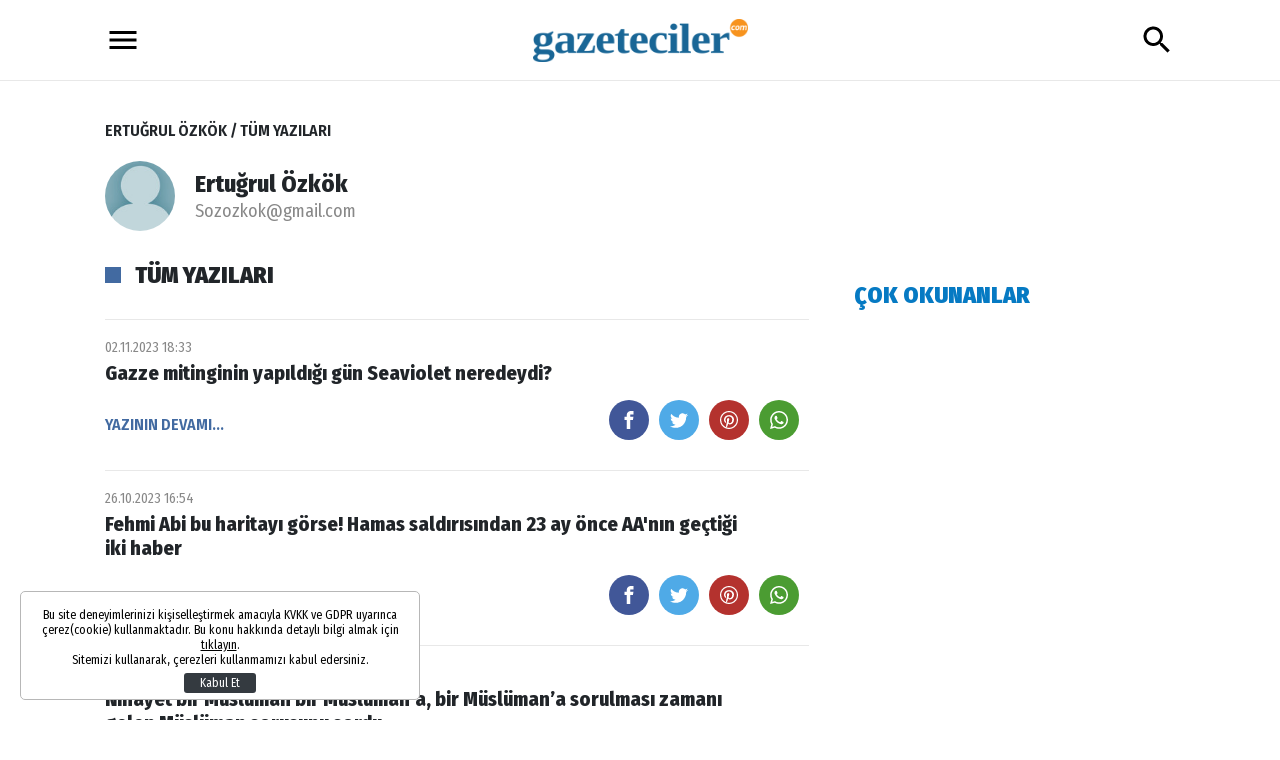

--- FILE ---
content_type: text/html; charset=UTF-8
request_url: https://www.gazeteciler.com/yazar/ertugrul-ozkok/1026
body_size: 10873
content:
<!DOCTYPE html>
<html lang="tr">
    <head>
        <meta charset="UTF-8">
		<meta name="viewport" content="width=device-width, initial-scale=1, shrink-to-fit=no">
        <title>Ertuğrul Özkök Yazıları | Makaleleri</title>
        <meta name="description" content="Ertuğrul Özkök kaleme aldığı yazıları takip edin ve yorumlarınızı paylaşın!">
            <link rel="canonical" href="https://www.gazeteciler.com/yazar/ertugrul-ozkok/1026" />
    <link rel="amphtml" href="https://www.gazeteciler.com/amp/yazar/ertugrul-ozkok/1026">
    <meta property="og:title" content="Ertuğrul Özkök Yazıları | Makaleleri"/>
    <meta property="og:type" content="website"/>
    <meta property="og:url" content="https://www.gazeteciler.com/yazar/ertugrul-ozkok/1026"/>
    <meta property="og:description" content="Ertuğrul Özkök Yazıları | Makaleleri"/>
    <meta property="og:image" content="https://i.gazeteciler.com/assets/web/images/default_user.jpg"/>
    <meta property="og:site_name" content="Gazeteciler"/>
    <meta property="twitter:site" content="@gazeteciler"/>
    <meta property="twitter:creator" content="@gazeteciler"/>
    <meta property="twitter:card" content="summary"/>
    <meta property="twitter:url" content="https://www.gazeteciler.com/yazar/ertugrul-ozkok/1026"/>
    <meta property="twitter:domain" content="https://www.gazeteciler.com"/>
    <meta property="twitter:title" content="Ertuğrul Özkök Yazıları | Makaleleri"/>
    <meta property="twitter:image" content="https://i.gazeteciler.com/assets/web/images/default_user.jpg"/>
    <meta property="twitter:description" content="Ertuğrul Özkök Yazıları | Makaleleri"/>
		<link rel="stylesheet" href="https://www.gazeteciler.com/assets/web/css/build.css?id=fa7e11c78bfb5f33bc74" />
		<link rel="apple-touch-icon" sizes="57x57" href="https://www.gazeteciler.com/assets/web/favicons/apple-icon-57x57.png">
		<link rel="apple-touch-icon" sizes="60x60" href="https://www.gazeteciler.com/assets/web/favicons/apple-icon-60x60.png">
		<link rel="apple-touch-icon" sizes="72x72" href="https://www.gazeteciler.com/assets/web/favicons/apple-icon-72x72.png">
		<link rel="apple-touch-icon" sizes="76x76" href="https://www.gazeteciler.com/assets/web/favicons/apple-icon-76x76.png">
		<link rel="apple-touch-icon" sizes="114x114" href="https://www.gazeteciler.com/assets/web/favicons/apple-icon-114x114.png">
		<link rel="apple-touch-icon" sizes="120x120" href="https://www.gazeteciler.com/assets/web/favicons/apple-icon-120x120.png">
		<link rel="apple-touch-icon" sizes="144x144" href="https://www.gazeteciler.com/assets/web/favicons/apple-icon-144x144.png">
		<link rel="apple-touch-icon" sizes="152x152" href="https://www.gazeteciler.com/assets/web/favicons/apple-icon-152x152.png">
		<link rel="apple-touch-icon" sizes="180x180" href="https://www.gazeteciler.com/assets/web/favicons/apple-icon-180x180.png">
		<link rel="icon" type="image/png" sizes="192x192"  href="https://www.gazeteciler.com/assets/web/favicons/android-icon-192x192.png">
		<link rel="icon" type="image/png" sizes="32x32" href="https://www.gazeteciler.com/assets/web/favicons/favicon-32x32.png">
		<link rel="icon" type="image/png" sizes="96x96" href="https://www.gazeteciler.com/assets/web/favicons/favicon-96x96.png">
		<link rel="icon" type="image/png" sizes="16x16" href="https://www.gazeteciler.com/assets/web/favicons/favicon-16x16.png">
		<link rel="manifest" href="https://www.gazeteciler.com/manifest.json?v=1">
		<meta name="msapplication-TileColor" content="#ffffff">
		<meta name="msapplication-TileImage" content="https://www.gazeteciler.com/assets/web/favicons/ms-icon-144x144.png">
		<meta name="theme-color" content="#ffffff">
		<script>
		WebFontConfig = {
			google: {
				families: [
					'Fira+Sans+Condensed:400,400i,500,500i,600,600i,700,700i,800,800i,900,900i:latin-ext'
				]
			}
		};
		(function() {
			var wf = document.createElement('script');
			wf.src = ('https:' == document.location.protocol ? 'https' : 'http') +
			'://ajax.googleapis.com/ajax/libs/webfont/1.5.18/webfont.js';
			wf.type = 'text/javascript';
			wf.async = 'true';
			var s = document.getElementsByTagName('script')[0];
			s.parentNode.insertBefore(wf, s);
		})();
		</script>
		<script defer="defer" src="https://imasdk.googleapis.com/js/sdkloader/ima3.js"></script>
		<script>
						var vastCode = null;
					</script>
						<script>
  (function(i,s,o,g,r,a,m){i['GoogleAnalyticsObject']=r;i[r]=i[r]||function(){
  (i[r].q=i[r].q||[]).push(arguments)},i[r].l=1*new Date();a=s.createElement(o),
  m=s.getElementsByTagName(o)[0];a.async=1;a.src=g;m.parentNode.insertBefore(a,m)
  })(window,document,'script','https://www.google-analytics.com/analytics.js','ga');

  ga('create', 'UA-266760-12', 'auto');
  ga('send', 'pageview');

</script>

<!-- Global site tag (gtag.js) - Google Analytics -->
<script async src="https://www.googletagmanager.com/gtag/js?id=G-MR3F8HE838"></script>
<script>
  window.dataLayer = window.dataLayer || [];
  function gtag(){dataLayer.push(arguments);}
  gtag('js', new Date());

  gtag('config', 'G-MR3F8HE838');
</script>

<meta name="google-site-verification" content="zBEn0tHcQmOIvunDwbURu5cECcO5hcpoemB7SxYKapk" />

<script async src="https://pagead2.googlesyndication.com/pagead/js/adsbygoogle.js?client=ca-pub-8243234896077547" crossorigin="anonymous"></script>

<meta name="yandex-verification" content="38a8cb06fdd3cd77" />

<!-- Yandex.Metrika counter -->
<script type="text/javascript" >
   (function(m,e,t,r,i,k,a){m[i]=m[i]||function(){(m[i].a=m[i].a||[]).push(arguments)};
   m[i].l=1*new Date();
   for (var j = 0; j < document.scripts.length; j++) {if (document.scripts[j].src === r) { return; }}
   k=e.createElement(t),a=e.getElementsByTagName(t)[0],k.async=1,k.src=r,a.parentNode.insertBefore(k,a)})
   (window, document, "script", "https://mc.yandex.ru/metrika/tag.js", "ym");

   ym(100308898, "init", {
        clickmap:true,
        trackLinks:true,
        accurateTrackBounce:true
   });
</script>
<noscript><div><img src="https://mc.yandex.ru/watch/100308898" style="position:absolute; left:-9999px;" alt="" /></div></noscript>
<!-- /Yandex.Metrika counter -->
		<script async src="https://securepubads.g.doubleclick.net/tag/js/gpt.js"></script>
		<script>
			var googletag = googletag || {};
			googletag.cmd = googletag.cmd || [];
		</script>
		<script type="text/javascript">
			<!--
			googletag.cmd.push(function() {
				googletag.pubads().enableSingleRequest(); 
				googletag.pubads().collapseEmptyDivs(); 
				googletag.enableServices();
			});
			// -->
		</script>

		<script>var uygulamaid="9404-7967-5172-1354-2313-3";</script>
    </head>
    <body>
		<div class="adpro text-center " data-page="143" data-region="760" data-category="-1"  ></div>
        <div class="app-wrapper">
			<header class="app-header header-space">
    <div class="container">
        <svg xmlns="http://www.w3.org/2000/svg" width="36" height="36" viewbox="0 0 24 24" data-action="open-menu">
            <path d="M3 6h18v2.016h-18v-2.016zM3 12.984v-1.969h18v1.969h-18zM3 18v-2.016h18v2.016h-18z"></path>
        </svg>
        <a href="/" title="Gazeteciler">
            <img src="https://www.gazeteciler.com/assets/web/images/base-logo.png" srcset="https://www.gazeteciler.com/assets/web/images/base-logo@2x.png 2x" alt="Gazeteciler" />
        </a>
        <svg xmlns="http://www.w3.org/2000/svg" width="36" height="36" viewbox="0 0 24 24" data-action="open-search-bar">
            <path d="M9.516 14.016c2.484 0 4.5-2.016 4.5-4.5s-2.016-4.5-4.5-4.5-4.5 2.016-4.5 4.5 2.016 4.5 4.5 4.5zM15.516 14.016l4.969 4.969-1.5 1.5-4.969-4.969v-0.797l-0.281-0.281c-1.125 0.984-2.625 1.547-4.219 1.547-3.609 0-6.516-2.859-6.516-6.469s2.906-6.516 6.516-6.516 6.469 2.906 6.469 6.516c0 1.594-0.563 3.094-1.547 4.219l0.281 0.281h0.797z"></path>
        </svg>
        <form class="search-bar" action="https://www.gazeteciler.com/ara">
            <input type="text" name="key" placeholder="Ne aramak istersin?" autocomplete="off" class="input" />
            <button type="submit" class="btn submit">
                <svg xmlns="http://www.w3.org/2000/svg" width="36" height="36" viewbox="0 0 24 24">
                    <path d="M9.516 14.016c2.484 0 4.5-2.016 4.5-4.5s-2.016-4.5-4.5-4.5-4.5 2.016-4.5 4.5 2.016 4.5 4.5 4.5zM15.516 14.016l4.969 4.969-1.5 1.5-4.969-4.969v-0.797l-0.281-0.281c-1.125 0.984-2.625 1.547-4.219 1.547-3.609 0-6.516-2.859-6.516-6.469s2.906-6.516 6.516-6.516 6.469 2.906 6.469 6.516c0 1.594-0.563 3.094-1.547 4.219l0.281 0.281h0.797z"></path>
                </svg>
            </button>
            <button type="button" class="btn close">
                <svg xmlns="http://www.w3.org/2000/svg" width="36" height="36" viewbox="0 0 24 24">
                    <path d="M18.984 6.422l-5.578 5.578 5.578 5.578-1.406 1.406-5.578-5.578-5.578 5.578-1.406-1.406 5.578-5.578-5.578-5.578 1.406-1.406 5.578 5.578 5.578-5.578z"></path>
                </svg>
            </button>
        </form>
    </div>
</header>			
			<div class="adpro text-center " data-page="143" data-region="721" data-category="-1"  ></div>
			<div class="app-container">
    <div class="container">
        <section class="author">
            <header>
                <span class="category">ERTUĞRUL ÖZKÖK / TÜM YAZILARI</span>
                <div class="reporter">
                    <figure>
                        <img src="https://i.gazeteciler.com/2/50/50/assets/web/images/default_user.jpg" data-srcset="https://i.gazeteciler.com/2/100/100/assets/web/images/default_user.jpg, https://i.gazeteciler.com/2/200/200/assets/web/images/default_user.jpg 2x" alt="Ertuğrul Özkök" class="lazyload blur-up">
                    </figure>
                    <span>Ertuğrul Özkök<a href="Sozozkok@gmail.com" title="Ertuğrul Özkök"><span class="__cf_email__" data-cfemail="c89ba7b2a7b2a3a7a388afa5a9a1a4e6aba7a5">[email&#160;protected]</span></a></span>
                </div>
            </header>
            <div class="row">
                <div class="col-lg">
                    <h5 class="widget-title east-side"><span>TÜM YAZILARI</span></h5>
                    <div class="auhor-articles">
                                                <div class="item">
                            <time>02.11.2023 18:33</time>
                            <strong>Gazze mitinginin yapıldığı gün Seaviolet neredeydi?</strong>
                            <span></span>
                            <div class="bottom">
                                <a href="https://www.gazeteciler.com/kose-yazisi/gazze-mitinginin-yapildigi-gun-seaviolet-neredeydi/557143" title="Gazze mitinginin yapıldığı gün Seaviolet neredeydi?" class="all-link">
                                    YAZININ DEVAMI...
                                </a>
                                <div class="sharing horizontal">
                                    <a href="https://www.facebook.com/share.php?u=https://www.gazeteciler.com/kose-yazisi/gazze-mitinginin-yapildigi-gun-seaviolet-neredeydi/557143" title="Facebook'ta Paylaş" class="facebook">
                                        <svg xmlns="http://www.w3.org/2000/svg" width="18" height="18" viewbox="0 0 32 32">
                                            <path d="M19 6h5v-6h-5c-3.86 0-7 3.14-7 7v3h-4v6h4v16h6v-16h5l1-6h-6v-3c0-0.542 0.458-1 1-1z"></path>
                                        </svg>
                                    </a>
                                    <a href="https://twitter.com/share?url=https%3A%2F%2Fwww.gazeteciler.com%2Fkose-yazisi%2Fgazze-mitinginin-yapildigi-gun-seaviolet-neredeydi%2F557143&text=Gazze%20mitinginin%20yap%C4%B1ld%C4%B1%C4%9F%C4%B1%20g%C3%BCn%20Seaviolet%20neredeydi%3F" title="Twitter'da Paylaş" class="twitter">
                                        <svg xmlns="http://www.w3.org/2000/svg" width="18" height="18" viewbox="0 0 32 32">
                                            <path d="M32 7.075c-1.175 0.525-2.444 0.875-3.769 1.031 1.356-0.813 2.394-2.1 2.887-3.631-1.269 0.75-2.675 1.3-4.169 1.594-1.2-1.275-2.906-2.069-4.794-2.069-3.625 0-6.563 2.938-6.563 6.563 0 0.512 0.056 1.012 0.169 1.494-5.456-0.275-10.294-2.888-13.531-6.862-0.563 0.969-0.887 2.1-0.887 3.3 0 2.275 1.156 4.287 2.919 5.463-1.075-0.031-2.087-0.331-2.975-0.819 0 0.025 0 0.056 0 0.081 0 3.181 2.263 5.838 5.269 6.437-0.55 0.15-1.131 0.231-1.731 0.231-0.425 0-0.831-0.044-1.237-0.119 0.838 2.606 3.263 4.506 6.131 4.563-2.25 1.762-5.075 2.813-8.156 2.813-0.531 0-1.050-0.031-1.569-0.094 2.913 1.869 6.362 2.95 10.069 2.95 12.075 0 18.681-10.006 18.681-18.681 0-0.287-0.006-0.569-0.019-0.85 1.281-0.919 2.394-2.075 3.275-3.394z"></path>
                                        </svg>
                                    </a>
                                    <a href="https://pinterest.com/pin/create/button/?url=https%3A%2F%2Fwww.gazeteciler.com%2Fkose-yazisi%2Fgazze-mitinginin-yapildigi-gun-seaviolet-neredeydi%2F557143&description=Gazze%20mitinginin%20yap%C4%B1ld%C4%B1%C4%9F%C4%B1%20g%C3%BCn%20Seaviolet%20neredeydi%3F" title="Pinterest'te Paylaş" class="pinterest">
                                        <svg xmlns="http://www.w3.org/2000/svg" width="18" height="18" viewbox="0 0 32 32">
                                            <path d="M16 0c-8.825 0-16 7.175-16 16s7.175 16 16 16 16-7.175 16-16-7.175-16-16-16zM16 29.863c-1.431 0-2.806-0.219-4.106-0.619 0.563-0.919 1.412-2.431 1.725-3.631 0.169-0.65 0.863-3.294 0.863-3.294 0.45 0.863 1.775 1.594 3.175 1.594 4.181 0 7.194-3.844 7.194-8.625 0-4.581-3.738-8.006-8.544-8.006-5.981 0-9.156 4.019-9.156 8.387 0 2.031 1.081 4.563 2.813 5.369 0.262 0.125 0.4 0.069 0.463-0.188 0.044-0.194 0.281-1.131 0.387-1.575 0.031-0.137 0.019-0.262-0.094-0.4-0.575-0.694-1.031-1.975-1.031-3.162 0-3.056 2.313-6.019 6.256-6.019 3.406 0 5.788 2.319 5.788 5.637 0 3.75-1.894 6.35-4.356 6.35-1.363 0-2.381-1.125-2.050-2.506 0.394-1.65 1.15-3.425 1.15-4.613 0-1.063-0.569-1.95-1.756-1.95-1.394 0-2.506 1.438-2.506 3.369 0 1.225 0.412 2.056 0.412 2.056s-1.375 5.806-1.625 6.887c-0.281 1.2-0.169 2.881-0.050 3.975-5.156-2.012-8.813-7.025-8.813-12.9 0-7.656 6.206-13.863 13.862-13.863s13.863 6.206 13.863 13.863c0 7.656-6.206 13.863-13.863 13.863z"></path>
                                        </svg>
                                    </a>
                                    <a href="whatsapp://send?text=Gazze%20mitinginin%20yap%C4%B1ld%C4%B1%C4%9F%C4%B1%20g%C3%BCn%20Seaviolet%20neredeydi%3F%20-%20https%3A%2F%2Fwww.gazeteciler.com%2Fkose-yazisi%2Fgazze-mitinginin-yapildigi-gun-seaviolet-neredeydi%2F557143" title="Whatsapp'ta Paylaş" class="whatsapp">
                                        <svg xmlns="http://www.w3.org/2000/svg" width="18" height="18" viewbox="0 0 32 32">
                                            <path d="M27.281 4.65c-2.994-3-6.975-4.65-11.219-4.65-8.738 0-15.85 7.112-15.85 15.856 0 2.794 0.731 5.525 2.119 7.925l-2.25 8.219 8.406-2.206c2.319 1.262 4.925 1.931 7.575 1.931h0.006c0 0 0 0 0 0 8.738 0 15.856-7.113 15.856-15.856 0-4.238-1.65-8.219-4.644-11.219zM16.069 29.050v0c-2.369 0-4.688-0.637-6.713-1.837l-0.481-0.288-4.987 1.306 1.331-4.863-0.313-0.5c-1.325-2.094-2.019-4.519-2.019-7.012 0-7.269 5.912-13.181 13.188-13.181 3.519 0 6.831 1.375 9.319 3.862 2.488 2.494 3.856 5.8 3.856 9.325-0.006 7.275-5.919 13.188-13.181 13.188zM23.294 19.175c-0.394-0.2-2.344-1.156-2.706-1.288s-0.625-0.2-0.894 0.2c-0.262 0.394-1.025 1.288-1.256 1.556-0.231 0.262-0.462 0.3-0.856 0.1s-1.675-0.619-3.188-1.969c-1.175-1.050-1.975-2.35-2.206-2.744s-0.025-0.613 0.175-0.806c0.181-0.175 0.394-0.463 0.594-0.694s0.262-0.394 0.394-0.662c0.131-0.262 0.069-0.494-0.031-0.694s-0.894-2.15-1.219-2.944c-0.319-0.775-0.65-0.669-0.894-0.681-0.231-0.012-0.494-0.012-0.756-0.012s-0.694 0.1-1.056 0.494c-0.363 0.394-1.387 1.356-1.387 3.306s1.419 3.831 1.619 4.1c0.2 0.262 2.794 4.269 6.769 5.981 0.944 0.406 1.681 0.65 2.256 0.837 0.95 0.3 1.813 0.256 2.494 0.156 0.762-0.113 2.344-0.956 2.675-1.881s0.331-1.719 0.231-1.881c-0.094-0.175-0.356-0.275-0.756-0.475z"></path>
                                        </svg>
                                    </a>
                                </div>
                            </div>
                        </div>

                        
                                                <div class="item">
                            <time>26.10.2023 16:54</time>
                            <strong>Fehmi Abi bu haritayı görse! Hamas saldırısından 23 ay önce AA&#039;nın geçtiği iki haber</strong>
                            <span></span>
                            <div class="bottom">
                                <a href="https://www.gazeteciler.com/kose-yazisi/fehmi-abi-bu-haritayi-gorse-hamas-saldirisindan-23-ay-once-aanin-gectigi-iki-haber/555647" title="Fehmi Abi bu haritayı görse! Hamas saldırısından 23 ay önce AA&#039;nın geçtiği iki haber" class="all-link">
                                    YAZININ DEVAMI...
                                </a>
                                <div class="sharing horizontal">
                                    <a href="https://www.facebook.com/share.php?u=https://www.gazeteciler.com/kose-yazisi/fehmi-abi-bu-haritayi-gorse-hamas-saldirisindan-23-ay-once-aanin-gectigi-iki-haber/555647" title="Facebook'ta Paylaş" class="facebook">
                                        <svg xmlns="http://www.w3.org/2000/svg" width="18" height="18" viewbox="0 0 32 32">
                                            <path d="M19 6h5v-6h-5c-3.86 0-7 3.14-7 7v3h-4v6h4v16h6v-16h5l1-6h-6v-3c0-0.542 0.458-1 1-1z"></path>
                                        </svg>
                                    </a>
                                    <a href="https://twitter.com/share?url=https%3A%2F%2Fwww.gazeteciler.com%2Fkose-yazisi%2Ffehmi-abi-bu-haritayi-gorse-hamas-saldirisindan-23-ay-once-aanin-gectigi-iki-haber%2F555647&text=Fehmi%20Abi%20bu%20haritay%C4%B1%20g%C3%B6rse%21%20Hamas%20sald%C4%B1r%C4%B1s%C4%B1ndan%2023%20ay%20%C3%B6nce%20AA%27n%C4%B1n%20ge%C3%A7ti%C4%9Fi%20iki%20haber" title="Twitter'da Paylaş" class="twitter">
                                        <svg xmlns="http://www.w3.org/2000/svg" width="18" height="18" viewbox="0 0 32 32">
                                            <path d="M32 7.075c-1.175 0.525-2.444 0.875-3.769 1.031 1.356-0.813 2.394-2.1 2.887-3.631-1.269 0.75-2.675 1.3-4.169 1.594-1.2-1.275-2.906-2.069-4.794-2.069-3.625 0-6.563 2.938-6.563 6.563 0 0.512 0.056 1.012 0.169 1.494-5.456-0.275-10.294-2.888-13.531-6.862-0.563 0.969-0.887 2.1-0.887 3.3 0 2.275 1.156 4.287 2.919 5.463-1.075-0.031-2.087-0.331-2.975-0.819 0 0.025 0 0.056 0 0.081 0 3.181 2.263 5.838 5.269 6.437-0.55 0.15-1.131 0.231-1.731 0.231-0.425 0-0.831-0.044-1.237-0.119 0.838 2.606 3.263 4.506 6.131 4.563-2.25 1.762-5.075 2.813-8.156 2.813-0.531 0-1.050-0.031-1.569-0.094 2.913 1.869 6.362 2.95 10.069 2.95 12.075 0 18.681-10.006 18.681-18.681 0-0.287-0.006-0.569-0.019-0.85 1.281-0.919 2.394-2.075 3.275-3.394z"></path>
                                        </svg>
                                    </a>
                                    <a href="https://pinterest.com/pin/create/button/?url=https%3A%2F%2Fwww.gazeteciler.com%2Fkose-yazisi%2Ffehmi-abi-bu-haritayi-gorse-hamas-saldirisindan-23-ay-once-aanin-gectigi-iki-haber%2F555647&description=Fehmi%20Abi%20bu%20haritay%C4%B1%20g%C3%B6rse%21%20Hamas%20sald%C4%B1r%C4%B1s%C4%B1ndan%2023%20ay%20%C3%B6nce%20AA%27n%C4%B1n%20ge%C3%A7ti%C4%9Fi%20iki%20haber" title="Pinterest'te Paylaş" class="pinterest">
                                        <svg xmlns="http://www.w3.org/2000/svg" width="18" height="18" viewbox="0 0 32 32">
                                            <path d="M16 0c-8.825 0-16 7.175-16 16s7.175 16 16 16 16-7.175 16-16-7.175-16-16-16zM16 29.863c-1.431 0-2.806-0.219-4.106-0.619 0.563-0.919 1.412-2.431 1.725-3.631 0.169-0.65 0.863-3.294 0.863-3.294 0.45 0.863 1.775 1.594 3.175 1.594 4.181 0 7.194-3.844 7.194-8.625 0-4.581-3.738-8.006-8.544-8.006-5.981 0-9.156 4.019-9.156 8.387 0 2.031 1.081 4.563 2.813 5.369 0.262 0.125 0.4 0.069 0.463-0.188 0.044-0.194 0.281-1.131 0.387-1.575 0.031-0.137 0.019-0.262-0.094-0.4-0.575-0.694-1.031-1.975-1.031-3.162 0-3.056 2.313-6.019 6.256-6.019 3.406 0 5.788 2.319 5.788 5.637 0 3.75-1.894 6.35-4.356 6.35-1.363 0-2.381-1.125-2.050-2.506 0.394-1.65 1.15-3.425 1.15-4.613 0-1.063-0.569-1.95-1.756-1.95-1.394 0-2.506 1.438-2.506 3.369 0 1.225 0.412 2.056 0.412 2.056s-1.375 5.806-1.625 6.887c-0.281 1.2-0.169 2.881-0.050 3.975-5.156-2.012-8.813-7.025-8.813-12.9 0-7.656 6.206-13.863 13.862-13.863s13.863 6.206 13.863 13.863c0 7.656-6.206 13.863-13.863 13.863z"></path>
                                        </svg>
                                    </a>
                                    <a href="whatsapp://send?text=Fehmi%20Abi%20bu%20haritay%C4%B1%20g%C3%B6rse%21%20Hamas%20sald%C4%B1r%C4%B1s%C4%B1ndan%2023%20ay%20%C3%B6nce%20AA%27n%C4%B1n%20ge%C3%A7ti%C4%9Fi%20iki%20haber%20-%20https%3A%2F%2Fwww.gazeteciler.com%2Fkose-yazisi%2Ffehmi-abi-bu-haritayi-gorse-hamas-saldirisindan-23-ay-once-aanin-gectigi-iki-haber%2F555647" title="Whatsapp'ta Paylaş" class="whatsapp">
                                        <svg xmlns="http://www.w3.org/2000/svg" width="18" height="18" viewbox="0 0 32 32">
                                            <path d="M27.281 4.65c-2.994-3-6.975-4.65-11.219-4.65-8.738 0-15.85 7.112-15.85 15.856 0 2.794 0.731 5.525 2.119 7.925l-2.25 8.219 8.406-2.206c2.319 1.262 4.925 1.931 7.575 1.931h0.006c0 0 0 0 0 0 8.738 0 15.856-7.113 15.856-15.856 0-4.238-1.65-8.219-4.644-11.219zM16.069 29.050v0c-2.369 0-4.688-0.637-6.713-1.837l-0.481-0.288-4.987 1.306 1.331-4.863-0.313-0.5c-1.325-2.094-2.019-4.519-2.019-7.012 0-7.269 5.912-13.181 13.188-13.181 3.519 0 6.831 1.375 9.319 3.862 2.488 2.494 3.856 5.8 3.856 9.325-0.006 7.275-5.919 13.188-13.181 13.188zM23.294 19.175c-0.394-0.2-2.344-1.156-2.706-1.288s-0.625-0.2-0.894 0.2c-0.262 0.394-1.025 1.288-1.256 1.556-0.231 0.262-0.462 0.3-0.856 0.1s-1.675-0.619-3.188-1.969c-1.175-1.050-1.975-2.35-2.206-2.744s-0.025-0.613 0.175-0.806c0.181-0.175 0.394-0.463 0.594-0.694s0.262-0.394 0.394-0.662c0.131-0.262 0.069-0.494-0.031-0.694s-0.894-2.15-1.219-2.944c-0.319-0.775-0.65-0.669-0.894-0.681-0.231-0.012-0.494-0.012-0.756-0.012s-0.694 0.1-1.056 0.494c-0.363 0.394-1.387 1.356-1.387 3.306s1.419 3.831 1.619 4.1c0.2 0.262 2.794 4.269 6.769 5.981 0.944 0.406 1.681 0.65 2.256 0.837 0.95 0.3 1.813 0.256 2.494 0.156 0.762-0.113 2.344-0.956 2.675-1.881s0.331-1.719 0.231-1.881c-0.094-0.175-0.356-0.275-0.756-0.475z"></path>
                                        </svg>
                                    </a>
                                </div>
                            </div>
                        </div>

                        
                                                <div class="item">
                            <time>24.10.2023 13:17</time>
                            <strong>Nihayet bir Müslüman bir Müslüman’a, bir Müslüman’a sorulması zamanı gelen Müslüman sorusunu sordu</strong>
                            <span></span>
                            <div class="bottom">
                                <a href="https://www.gazeteciler.com/kose-yazisi/nihayet-bir-musluman-bir-muslumana-bir-muslumana-sorulmasi-zamani-gelen-musluman-sorusunu-sordu/555228" title="Nihayet bir Müslüman bir Müslüman’a, bir Müslüman’a sorulması zamanı gelen Müslüman sorusunu sordu" class="all-link">
                                    YAZININ DEVAMI...
                                </a>
                                <div class="sharing horizontal">
                                    <a href="https://www.facebook.com/share.php?u=https://www.gazeteciler.com/kose-yazisi/nihayet-bir-musluman-bir-muslumana-bir-muslumana-sorulmasi-zamani-gelen-musluman-sorusunu-sordu/555228" title="Facebook'ta Paylaş" class="facebook">
                                        <svg xmlns="http://www.w3.org/2000/svg" width="18" height="18" viewbox="0 0 32 32">
                                            <path d="M19 6h5v-6h-5c-3.86 0-7 3.14-7 7v3h-4v6h4v16h6v-16h5l1-6h-6v-3c0-0.542 0.458-1 1-1z"></path>
                                        </svg>
                                    </a>
                                    <a href="https://twitter.com/share?url=https%3A%2F%2Fwww.gazeteciler.com%2Fkose-yazisi%2Fnihayet-bir-musluman-bir-muslumana-bir-muslumana-sorulmasi-zamani-gelen-musluman-sorusunu-sordu%2F555228&text=Nihayet%20bir%20M%C3%BCsl%C3%BCman%20bir%20M%C3%BCsl%C3%BCman%E2%80%99a%2C%20bir%20M%C3%BCsl%C3%BCman%E2%80%99a%20sorulmas%C4%B1%20zaman%C4%B1%20gelen%C2%A0M%C3%BCsl%C3%BCman%20sorusunu%20sordu" title="Twitter'da Paylaş" class="twitter">
                                        <svg xmlns="http://www.w3.org/2000/svg" width="18" height="18" viewbox="0 0 32 32">
                                            <path d="M32 7.075c-1.175 0.525-2.444 0.875-3.769 1.031 1.356-0.813 2.394-2.1 2.887-3.631-1.269 0.75-2.675 1.3-4.169 1.594-1.2-1.275-2.906-2.069-4.794-2.069-3.625 0-6.563 2.938-6.563 6.563 0 0.512 0.056 1.012 0.169 1.494-5.456-0.275-10.294-2.888-13.531-6.862-0.563 0.969-0.887 2.1-0.887 3.3 0 2.275 1.156 4.287 2.919 5.463-1.075-0.031-2.087-0.331-2.975-0.819 0 0.025 0 0.056 0 0.081 0 3.181 2.263 5.838 5.269 6.437-0.55 0.15-1.131 0.231-1.731 0.231-0.425 0-0.831-0.044-1.237-0.119 0.838 2.606 3.263 4.506 6.131 4.563-2.25 1.762-5.075 2.813-8.156 2.813-0.531 0-1.050-0.031-1.569-0.094 2.913 1.869 6.362 2.95 10.069 2.95 12.075 0 18.681-10.006 18.681-18.681 0-0.287-0.006-0.569-0.019-0.85 1.281-0.919 2.394-2.075 3.275-3.394z"></path>
                                        </svg>
                                    </a>
                                    <a href="https://pinterest.com/pin/create/button/?url=https%3A%2F%2Fwww.gazeteciler.com%2Fkose-yazisi%2Fnihayet-bir-musluman-bir-muslumana-bir-muslumana-sorulmasi-zamani-gelen-musluman-sorusunu-sordu%2F555228&description=Nihayet%20bir%20M%C3%BCsl%C3%BCman%20bir%20M%C3%BCsl%C3%BCman%E2%80%99a%2C%20bir%20M%C3%BCsl%C3%BCman%E2%80%99a%20sorulmas%C4%B1%20zaman%C4%B1%20gelen%C2%A0M%C3%BCsl%C3%BCman%20sorusunu%20sordu" title="Pinterest'te Paylaş" class="pinterest">
                                        <svg xmlns="http://www.w3.org/2000/svg" width="18" height="18" viewbox="0 0 32 32">
                                            <path d="M16 0c-8.825 0-16 7.175-16 16s7.175 16 16 16 16-7.175 16-16-7.175-16-16-16zM16 29.863c-1.431 0-2.806-0.219-4.106-0.619 0.563-0.919 1.412-2.431 1.725-3.631 0.169-0.65 0.863-3.294 0.863-3.294 0.45 0.863 1.775 1.594 3.175 1.594 4.181 0 7.194-3.844 7.194-8.625 0-4.581-3.738-8.006-8.544-8.006-5.981 0-9.156 4.019-9.156 8.387 0 2.031 1.081 4.563 2.813 5.369 0.262 0.125 0.4 0.069 0.463-0.188 0.044-0.194 0.281-1.131 0.387-1.575 0.031-0.137 0.019-0.262-0.094-0.4-0.575-0.694-1.031-1.975-1.031-3.162 0-3.056 2.313-6.019 6.256-6.019 3.406 0 5.788 2.319 5.788 5.637 0 3.75-1.894 6.35-4.356 6.35-1.363 0-2.381-1.125-2.050-2.506 0.394-1.65 1.15-3.425 1.15-4.613 0-1.063-0.569-1.95-1.756-1.95-1.394 0-2.506 1.438-2.506 3.369 0 1.225 0.412 2.056 0.412 2.056s-1.375 5.806-1.625 6.887c-0.281 1.2-0.169 2.881-0.050 3.975-5.156-2.012-8.813-7.025-8.813-12.9 0-7.656 6.206-13.863 13.862-13.863s13.863 6.206 13.863 13.863c0 7.656-6.206 13.863-13.863 13.863z"></path>
                                        </svg>
                                    </a>
                                    <a href="whatsapp://send?text=Nihayet%20bir%20M%C3%BCsl%C3%BCman%20bir%20M%C3%BCsl%C3%BCman%E2%80%99a%2C%20bir%20M%C3%BCsl%C3%BCman%E2%80%99a%20sorulmas%C4%B1%20zaman%C4%B1%20gelen%C2%A0M%C3%BCsl%C3%BCman%20sorusunu%20sordu%20-%20https%3A%2F%2Fwww.gazeteciler.com%2Fkose-yazisi%2Fnihayet-bir-musluman-bir-muslumana-bir-muslumana-sorulmasi-zamani-gelen-musluman-sorusunu-sordu%2F555228" title="Whatsapp'ta Paylaş" class="whatsapp">
                                        <svg xmlns="http://www.w3.org/2000/svg" width="18" height="18" viewbox="0 0 32 32">
                                            <path d="M27.281 4.65c-2.994-3-6.975-4.65-11.219-4.65-8.738 0-15.85 7.112-15.85 15.856 0 2.794 0.731 5.525 2.119 7.925l-2.25 8.219 8.406-2.206c2.319 1.262 4.925 1.931 7.575 1.931h0.006c0 0 0 0 0 0 8.738 0 15.856-7.113 15.856-15.856 0-4.238-1.65-8.219-4.644-11.219zM16.069 29.050v0c-2.369 0-4.688-0.637-6.713-1.837l-0.481-0.288-4.987 1.306 1.331-4.863-0.313-0.5c-1.325-2.094-2.019-4.519-2.019-7.012 0-7.269 5.912-13.181 13.188-13.181 3.519 0 6.831 1.375 9.319 3.862 2.488 2.494 3.856 5.8 3.856 9.325-0.006 7.275-5.919 13.188-13.181 13.188zM23.294 19.175c-0.394-0.2-2.344-1.156-2.706-1.288s-0.625-0.2-0.894 0.2c-0.262 0.394-1.025 1.288-1.256 1.556-0.231 0.262-0.462 0.3-0.856 0.1s-1.675-0.619-3.188-1.969c-1.175-1.050-1.975-2.35-2.206-2.744s-0.025-0.613 0.175-0.806c0.181-0.175 0.394-0.463 0.594-0.694s0.262-0.394 0.394-0.662c0.131-0.262 0.069-0.494-0.031-0.694s-0.894-2.15-1.219-2.944c-0.319-0.775-0.65-0.669-0.894-0.681-0.231-0.012-0.494-0.012-0.756-0.012s-0.694 0.1-1.056 0.494c-0.363 0.394-1.387 1.356-1.387 3.306s1.419 3.831 1.619 4.1c0.2 0.262 2.794 4.269 6.769 5.981 0.944 0.406 1.681 0.65 2.256 0.837 0.95 0.3 1.813 0.256 2.494 0.156 0.762-0.113 2.344-0.956 2.675-1.881s0.331-1.719 0.231-1.881c-0.094-0.175-0.356-0.275-0.756-0.475z"></path>
                                        </svg>
                                    </a>
                                </div>
                            </div>
                        </div>

                        
                                                <div class="item">
                            <time>15.08.2023 15:53</time>
                            <strong>Gülen başörtülü Müslüman kız emojisine Kabe&#039;den icazet geldi</strong>
                            <span></span>
                            <div class="bottom">
                                <a href="https://www.gazeteciler.com/kose-yazisi/gulen-basortulu-musluman-kiz-emojisine-kabeden-icazet-geldi/543540" title="Gülen başörtülü Müslüman kız emojisine Kabe&#039;den icazet geldi" class="all-link">
                                    YAZININ DEVAMI...
                                </a>
                                <div class="sharing horizontal">
                                    <a href="https://www.facebook.com/share.php?u=https://www.gazeteciler.com/kose-yazisi/gulen-basortulu-musluman-kiz-emojisine-kabeden-icazet-geldi/543540" title="Facebook'ta Paylaş" class="facebook">
                                        <svg xmlns="http://www.w3.org/2000/svg" width="18" height="18" viewbox="0 0 32 32">
                                            <path d="M19 6h5v-6h-5c-3.86 0-7 3.14-7 7v3h-4v6h4v16h6v-16h5l1-6h-6v-3c0-0.542 0.458-1 1-1z"></path>
                                        </svg>
                                    </a>
                                    <a href="https://twitter.com/share?url=https%3A%2F%2Fwww.gazeteciler.com%2Fkose-yazisi%2Fgulen-basortulu-musluman-kiz-emojisine-kabeden-icazet-geldi%2F543540&text=G%C3%BClen%20ba%C5%9F%C3%B6rt%C3%BCl%C3%BC%20M%C3%BCsl%C3%BCman%20k%C4%B1z%20emojisine%20Kabe%27den%20icazet%20geldi" title="Twitter'da Paylaş" class="twitter">
                                        <svg xmlns="http://www.w3.org/2000/svg" width="18" height="18" viewbox="0 0 32 32">
                                            <path d="M32 7.075c-1.175 0.525-2.444 0.875-3.769 1.031 1.356-0.813 2.394-2.1 2.887-3.631-1.269 0.75-2.675 1.3-4.169 1.594-1.2-1.275-2.906-2.069-4.794-2.069-3.625 0-6.563 2.938-6.563 6.563 0 0.512 0.056 1.012 0.169 1.494-5.456-0.275-10.294-2.888-13.531-6.862-0.563 0.969-0.887 2.1-0.887 3.3 0 2.275 1.156 4.287 2.919 5.463-1.075-0.031-2.087-0.331-2.975-0.819 0 0.025 0 0.056 0 0.081 0 3.181 2.263 5.838 5.269 6.437-0.55 0.15-1.131 0.231-1.731 0.231-0.425 0-0.831-0.044-1.237-0.119 0.838 2.606 3.263 4.506 6.131 4.563-2.25 1.762-5.075 2.813-8.156 2.813-0.531 0-1.050-0.031-1.569-0.094 2.913 1.869 6.362 2.95 10.069 2.95 12.075 0 18.681-10.006 18.681-18.681 0-0.287-0.006-0.569-0.019-0.85 1.281-0.919 2.394-2.075 3.275-3.394z"></path>
                                        </svg>
                                    </a>
                                    <a href="https://pinterest.com/pin/create/button/?url=https%3A%2F%2Fwww.gazeteciler.com%2Fkose-yazisi%2Fgulen-basortulu-musluman-kiz-emojisine-kabeden-icazet-geldi%2F543540&description=G%C3%BClen%20ba%C5%9F%C3%B6rt%C3%BCl%C3%BC%20M%C3%BCsl%C3%BCman%20k%C4%B1z%20emojisine%20Kabe%27den%20icazet%20geldi" title="Pinterest'te Paylaş" class="pinterest">
                                        <svg xmlns="http://www.w3.org/2000/svg" width="18" height="18" viewbox="0 0 32 32">
                                            <path d="M16 0c-8.825 0-16 7.175-16 16s7.175 16 16 16 16-7.175 16-16-7.175-16-16-16zM16 29.863c-1.431 0-2.806-0.219-4.106-0.619 0.563-0.919 1.412-2.431 1.725-3.631 0.169-0.65 0.863-3.294 0.863-3.294 0.45 0.863 1.775 1.594 3.175 1.594 4.181 0 7.194-3.844 7.194-8.625 0-4.581-3.738-8.006-8.544-8.006-5.981 0-9.156 4.019-9.156 8.387 0 2.031 1.081 4.563 2.813 5.369 0.262 0.125 0.4 0.069 0.463-0.188 0.044-0.194 0.281-1.131 0.387-1.575 0.031-0.137 0.019-0.262-0.094-0.4-0.575-0.694-1.031-1.975-1.031-3.162 0-3.056 2.313-6.019 6.256-6.019 3.406 0 5.788 2.319 5.788 5.637 0 3.75-1.894 6.35-4.356 6.35-1.363 0-2.381-1.125-2.050-2.506 0.394-1.65 1.15-3.425 1.15-4.613 0-1.063-0.569-1.95-1.756-1.95-1.394 0-2.506 1.438-2.506 3.369 0 1.225 0.412 2.056 0.412 2.056s-1.375 5.806-1.625 6.887c-0.281 1.2-0.169 2.881-0.050 3.975-5.156-2.012-8.813-7.025-8.813-12.9 0-7.656 6.206-13.863 13.862-13.863s13.863 6.206 13.863 13.863c0 7.656-6.206 13.863-13.863 13.863z"></path>
                                        </svg>
                                    </a>
                                    <a href="whatsapp://send?text=G%C3%BClen%20ba%C5%9F%C3%B6rt%C3%BCl%C3%BC%20M%C3%BCsl%C3%BCman%20k%C4%B1z%20emojisine%20Kabe%27den%20icazet%20geldi%20-%20https%3A%2F%2Fwww.gazeteciler.com%2Fkose-yazisi%2Fgulen-basortulu-musluman-kiz-emojisine-kabeden-icazet-geldi%2F543540" title="Whatsapp'ta Paylaş" class="whatsapp">
                                        <svg xmlns="http://www.w3.org/2000/svg" width="18" height="18" viewbox="0 0 32 32">
                                            <path d="M27.281 4.65c-2.994-3-6.975-4.65-11.219-4.65-8.738 0-15.85 7.112-15.85 15.856 0 2.794 0.731 5.525 2.119 7.925l-2.25 8.219 8.406-2.206c2.319 1.262 4.925 1.931 7.575 1.931h0.006c0 0 0 0 0 0 8.738 0 15.856-7.113 15.856-15.856 0-4.238-1.65-8.219-4.644-11.219zM16.069 29.050v0c-2.369 0-4.688-0.637-6.713-1.837l-0.481-0.288-4.987 1.306 1.331-4.863-0.313-0.5c-1.325-2.094-2.019-4.519-2.019-7.012 0-7.269 5.912-13.181 13.188-13.181 3.519 0 6.831 1.375 9.319 3.862 2.488 2.494 3.856 5.8 3.856 9.325-0.006 7.275-5.919 13.188-13.181 13.188zM23.294 19.175c-0.394-0.2-2.344-1.156-2.706-1.288s-0.625-0.2-0.894 0.2c-0.262 0.394-1.025 1.288-1.256 1.556-0.231 0.262-0.462 0.3-0.856 0.1s-1.675-0.619-3.188-1.969c-1.175-1.050-1.975-2.35-2.206-2.744s-0.025-0.613 0.175-0.806c0.181-0.175 0.394-0.463 0.594-0.694s0.262-0.394 0.394-0.662c0.131-0.262 0.069-0.494-0.031-0.694s-0.894-2.15-1.219-2.944c-0.319-0.775-0.65-0.669-0.894-0.681-0.231-0.012-0.494-0.012-0.756-0.012s-0.694 0.1-1.056 0.494c-0.363 0.394-1.387 1.356-1.387 3.306s1.419 3.831 1.619 4.1c0.2 0.262 2.794 4.269 6.769 5.981 0.944 0.406 1.681 0.65 2.256 0.837 0.95 0.3 1.813 0.256 2.494 0.156 0.762-0.113 2.344-0.956 2.675-1.881s0.331-1.719 0.231-1.881c-0.094-0.175-0.356-0.275-0.756-0.475z"></path>
                                        </svg>
                                    </a>
                                </div>
                            </div>
                        </div>

                        
                                                <div class="item">
                            <time>12.08.2023 14:25</time>
                            <strong>Acaba Diyanet bu hafta gelen sekiz tane üç harfli işaretine ne diyecek?</strong>
                            <span>Türkiye’deki sinema salonlarında geçen Cuma günü 4 ilginç film gösterime girdi.</span>
                            <div class="bottom">
                                <a href="https://www.gazeteciler.com/kose-yazisi/acaba-diyanet-bu-hafta-gelen-sekiz-tane-uc-harfli-isaretine-ne-diyecek/543026" title="Acaba Diyanet bu hafta gelen sekiz tane üç harfli işaretine ne diyecek?" class="all-link">
                                    YAZININ DEVAMI...
                                </a>
                                <div class="sharing horizontal">
                                    <a href="https://www.facebook.com/share.php?u=https://www.gazeteciler.com/kose-yazisi/acaba-diyanet-bu-hafta-gelen-sekiz-tane-uc-harfli-isaretine-ne-diyecek/543026" title="Facebook'ta Paylaş" class="facebook">
                                        <svg xmlns="http://www.w3.org/2000/svg" width="18" height="18" viewbox="0 0 32 32">
                                            <path d="M19 6h5v-6h-5c-3.86 0-7 3.14-7 7v3h-4v6h4v16h6v-16h5l1-6h-6v-3c0-0.542 0.458-1 1-1z"></path>
                                        </svg>
                                    </a>
                                    <a href="https://twitter.com/share?url=https%3A%2F%2Fwww.gazeteciler.com%2Fkose-yazisi%2Facaba-diyanet-bu-hafta-gelen-sekiz-tane-uc-harfli-isaretine-ne-diyecek%2F543026&text=Acaba%20Diyanet%20bu%20hafta%20gelen%20sekiz%20tane%20%C3%BC%C3%A7%20harfli%20i%C5%9Faretine%20ne%20diyecek%3F" title="Twitter'da Paylaş" class="twitter">
                                        <svg xmlns="http://www.w3.org/2000/svg" width="18" height="18" viewbox="0 0 32 32">
                                            <path d="M32 7.075c-1.175 0.525-2.444 0.875-3.769 1.031 1.356-0.813 2.394-2.1 2.887-3.631-1.269 0.75-2.675 1.3-4.169 1.594-1.2-1.275-2.906-2.069-4.794-2.069-3.625 0-6.563 2.938-6.563 6.563 0 0.512 0.056 1.012 0.169 1.494-5.456-0.275-10.294-2.888-13.531-6.862-0.563 0.969-0.887 2.1-0.887 3.3 0 2.275 1.156 4.287 2.919 5.463-1.075-0.031-2.087-0.331-2.975-0.819 0 0.025 0 0.056 0 0.081 0 3.181 2.263 5.838 5.269 6.437-0.55 0.15-1.131 0.231-1.731 0.231-0.425 0-0.831-0.044-1.237-0.119 0.838 2.606 3.263 4.506 6.131 4.563-2.25 1.762-5.075 2.813-8.156 2.813-0.531 0-1.050-0.031-1.569-0.094 2.913 1.869 6.362 2.95 10.069 2.95 12.075 0 18.681-10.006 18.681-18.681 0-0.287-0.006-0.569-0.019-0.85 1.281-0.919 2.394-2.075 3.275-3.394z"></path>
                                        </svg>
                                    </a>
                                    <a href="https://pinterest.com/pin/create/button/?url=https%3A%2F%2Fwww.gazeteciler.com%2Fkose-yazisi%2Facaba-diyanet-bu-hafta-gelen-sekiz-tane-uc-harfli-isaretine-ne-diyecek%2F543026&description=Acaba%20Diyanet%20bu%20hafta%20gelen%20sekiz%20tane%20%C3%BC%C3%A7%20harfli%20i%C5%9Faretine%20ne%20diyecek%3F" title="Pinterest'te Paylaş" class="pinterest">
                                        <svg xmlns="http://www.w3.org/2000/svg" width="18" height="18" viewbox="0 0 32 32">
                                            <path d="M16 0c-8.825 0-16 7.175-16 16s7.175 16 16 16 16-7.175 16-16-7.175-16-16-16zM16 29.863c-1.431 0-2.806-0.219-4.106-0.619 0.563-0.919 1.412-2.431 1.725-3.631 0.169-0.65 0.863-3.294 0.863-3.294 0.45 0.863 1.775 1.594 3.175 1.594 4.181 0 7.194-3.844 7.194-8.625 0-4.581-3.738-8.006-8.544-8.006-5.981 0-9.156 4.019-9.156 8.387 0 2.031 1.081 4.563 2.813 5.369 0.262 0.125 0.4 0.069 0.463-0.188 0.044-0.194 0.281-1.131 0.387-1.575 0.031-0.137 0.019-0.262-0.094-0.4-0.575-0.694-1.031-1.975-1.031-3.162 0-3.056 2.313-6.019 6.256-6.019 3.406 0 5.788 2.319 5.788 5.637 0 3.75-1.894 6.35-4.356 6.35-1.363 0-2.381-1.125-2.050-2.506 0.394-1.65 1.15-3.425 1.15-4.613 0-1.063-0.569-1.95-1.756-1.95-1.394 0-2.506 1.438-2.506 3.369 0 1.225 0.412 2.056 0.412 2.056s-1.375 5.806-1.625 6.887c-0.281 1.2-0.169 2.881-0.050 3.975-5.156-2.012-8.813-7.025-8.813-12.9 0-7.656 6.206-13.863 13.862-13.863s13.863 6.206 13.863 13.863c0 7.656-6.206 13.863-13.863 13.863z"></path>
                                        </svg>
                                    </a>
                                    <a href="whatsapp://send?text=Acaba%20Diyanet%20bu%20hafta%20gelen%20sekiz%20tane%20%C3%BC%C3%A7%20harfli%20i%C5%9Faretine%20ne%20diyecek%3F%20-%20https%3A%2F%2Fwww.gazeteciler.com%2Fkose-yazisi%2Facaba-diyanet-bu-hafta-gelen-sekiz-tane-uc-harfli-isaretine-ne-diyecek%2F543026" title="Whatsapp'ta Paylaş" class="whatsapp">
                                        <svg xmlns="http://www.w3.org/2000/svg" width="18" height="18" viewbox="0 0 32 32">
                                            <path d="M27.281 4.65c-2.994-3-6.975-4.65-11.219-4.65-8.738 0-15.85 7.112-15.85 15.856 0 2.794 0.731 5.525 2.119 7.925l-2.25 8.219 8.406-2.206c2.319 1.262 4.925 1.931 7.575 1.931h0.006c0 0 0 0 0 0 8.738 0 15.856-7.113 15.856-15.856 0-4.238-1.65-8.219-4.644-11.219zM16.069 29.050v0c-2.369 0-4.688-0.637-6.713-1.837l-0.481-0.288-4.987 1.306 1.331-4.863-0.313-0.5c-1.325-2.094-2.019-4.519-2.019-7.012 0-7.269 5.912-13.181 13.188-13.181 3.519 0 6.831 1.375 9.319 3.862 2.488 2.494 3.856 5.8 3.856 9.325-0.006 7.275-5.919 13.188-13.181 13.188zM23.294 19.175c-0.394-0.2-2.344-1.156-2.706-1.288s-0.625-0.2-0.894 0.2c-0.262 0.394-1.025 1.288-1.256 1.556-0.231 0.262-0.462 0.3-0.856 0.1s-1.675-0.619-3.188-1.969c-1.175-1.050-1.975-2.35-2.206-2.744s-0.025-0.613 0.175-0.806c0.181-0.175 0.394-0.463 0.594-0.694s0.262-0.394 0.394-0.662c0.131-0.262 0.069-0.494-0.031-0.694s-0.894-2.15-1.219-2.944c-0.319-0.775-0.65-0.669-0.894-0.681-0.231-0.012-0.494-0.012-0.756-0.012s-0.694 0.1-1.056 0.494c-0.363 0.394-1.387 1.356-1.387 3.306s1.419 3.831 1.619 4.1c0.2 0.262 2.794 4.269 6.769 5.981 0.944 0.406 1.681 0.65 2.256 0.837 0.95 0.3 1.813 0.256 2.494 0.156 0.762-0.113 2.344-0.956 2.675-1.881s0.331-1.719 0.231-1.881c-0.094-0.175-0.356-0.275-0.756-0.475z"></path>
                                        </svg>
                                    </a>
                                </div>
                            </div>
                        </div>

                        
                                                <div class="item">
                            <time>10.08.2023 15:21</time>
                            <strong>Cesur İmam açık açık sordu, ey uzun adam Allah seni niye uzun yarattı</strong>
                            <span>Şöhret ve paranın bir Müslüman&#039;ı nasıl etkileyebileceği ile ilgili bir iç hesaplaşmaya götürüyor insanı.</span>
                            <div class="bottom">
                                <a href="https://www.gazeteciler.com/kose-yazisi/cesur-imam-acik-acik-sordu-ey-uzun-adam-allah-seni-niye-uzun-yaratti/542665" title="Cesur İmam açık açık sordu, ey uzun adam Allah seni niye uzun yarattı" class="all-link">
                                    YAZININ DEVAMI...
                                </a>
                                <div class="sharing horizontal">
                                    <a href="https://www.facebook.com/share.php?u=https://www.gazeteciler.com/kose-yazisi/cesur-imam-acik-acik-sordu-ey-uzun-adam-allah-seni-niye-uzun-yaratti/542665" title="Facebook'ta Paylaş" class="facebook">
                                        <svg xmlns="http://www.w3.org/2000/svg" width="18" height="18" viewbox="0 0 32 32">
                                            <path d="M19 6h5v-6h-5c-3.86 0-7 3.14-7 7v3h-4v6h4v16h6v-16h5l1-6h-6v-3c0-0.542 0.458-1 1-1z"></path>
                                        </svg>
                                    </a>
                                    <a href="https://twitter.com/share?url=https%3A%2F%2Fwww.gazeteciler.com%2Fkose-yazisi%2Fcesur-imam-acik-acik-sordu-ey-uzun-adam-allah-seni-niye-uzun-yaratti%2F542665&text=Cesur%20%C4%B0mam%20a%C3%A7%C4%B1k%20a%C3%A7%C4%B1k%20sordu%2C%20ey%20uzun%20adam%20Allah%20seni%20niye%20uzun%20yaratt%C4%B1" title="Twitter'da Paylaş" class="twitter">
                                        <svg xmlns="http://www.w3.org/2000/svg" width="18" height="18" viewbox="0 0 32 32">
                                            <path d="M32 7.075c-1.175 0.525-2.444 0.875-3.769 1.031 1.356-0.813 2.394-2.1 2.887-3.631-1.269 0.75-2.675 1.3-4.169 1.594-1.2-1.275-2.906-2.069-4.794-2.069-3.625 0-6.563 2.938-6.563 6.563 0 0.512 0.056 1.012 0.169 1.494-5.456-0.275-10.294-2.888-13.531-6.862-0.563 0.969-0.887 2.1-0.887 3.3 0 2.275 1.156 4.287 2.919 5.463-1.075-0.031-2.087-0.331-2.975-0.819 0 0.025 0 0.056 0 0.081 0 3.181 2.263 5.838 5.269 6.437-0.55 0.15-1.131 0.231-1.731 0.231-0.425 0-0.831-0.044-1.237-0.119 0.838 2.606 3.263 4.506 6.131 4.563-2.25 1.762-5.075 2.813-8.156 2.813-0.531 0-1.050-0.031-1.569-0.094 2.913 1.869 6.362 2.95 10.069 2.95 12.075 0 18.681-10.006 18.681-18.681 0-0.287-0.006-0.569-0.019-0.85 1.281-0.919 2.394-2.075 3.275-3.394z"></path>
                                        </svg>
                                    </a>
                                    <a href="https://pinterest.com/pin/create/button/?url=https%3A%2F%2Fwww.gazeteciler.com%2Fkose-yazisi%2Fcesur-imam-acik-acik-sordu-ey-uzun-adam-allah-seni-niye-uzun-yaratti%2F542665&description=Cesur%20%C4%B0mam%20a%C3%A7%C4%B1k%20a%C3%A7%C4%B1k%20sordu%2C%20ey%20uzun%20adam%20Allah%20seni%20niye%20uzun%20yaratt%C4%B1" title="Pinterest'te Paylaş" class="pinterest">
                                        <svg xmlns="http://www.w3.org/2000/svg" width="18" height="18" viewbox="0 0 32 32">
                                            <path d="M16 0c-8.825 0-16 7.175-16 16s7.175 16 16 16 16-7.175 16-16-7.175-16-16-16zM16 29.863c-1.431 0-2.806-0.219-4.106-0.619 0.563-0.919 1.412-2.431 1.725-3.631 0.169-0.65 0.863-3.294 0.863-3.294 0.45 0.863 1.775 1.594 3.175 1.594 4.181 0 7.194-3.844 7.194-8.625 0-4.581-3.738-8.006-8.544-8.006-5.981 0-9.156 4.019-9.156 8.387 0 2.031 1.081 4.563 2.813 5.369 0.262 0.125 0.4 0.069 0.463-0.188 0.044-0.194 0.281-1.131 0.387-1.575 0.031-0.137 0.019-0.262-0.094-0.4-0.575-0.694-1.031-1.975-1.031-3.162 0-3.056 2.313-6.019 6.256-6.019 3.406 0 5.788 2.319 5.788 5.637 0 3.75-1.894 6.35-4.356 6.35-1.363 0-2.381-1.125-2.050-2.506 0.394-1.65 1.15-3.425 1.15-4.613 0-1.063-0.569-1.95-1.756-1.95-1.394 0-2.506 1.438-2.506 3.369 0 1.225 0.412 2.056 0.412 2.056s-1.375 5.806-1.625 6.887c-0.281 1.2-0.169 2.881-0.050 3.975-5.156-2.012-8.813-7.025-8.813-12.9 0-7.656 6.206-13.863 13.862-13.863s13.863 6.206 13.863 13.863c0 7.656-6.206 13.863-13.863 13.863z"></path>
                                        </svg>
                                    </a>
                                    <a href="whatsapp://send?text=Cesur%20%C4%B0mam%20a%C3%A7%C4%B1k%20a%C3%A7%C4%B1k%20sordu%2C%20ey%20uzun%20adam%20Allah%20seni%20niye%20uzun%20yaratt%C4%B1%20-%20https%3A%2F%2Fwww.gazeteciler.com%2Fkose-yazisi%2Fcesur-imam-acik-acik-sordu-ey-uzun-adam-allah-seni-niye-uzun-yaratti%2F542665" title="Whatsapp'ta Paylaş" class="whatsapp">
                                        <svg xmlns="http://www.w3.org/2000/svg" width="18" height="18" viewbox="0 0 32 32">
                                            <path d="M27.281 4.65c-2.994-3-6.975-4.65-11.219-4.65-8.738 0-15.85 7.112-15.85 15.856 0 2.794 0.731 5.525 2.119 7.925l-2.25 8.219 8.406-2.206c2.319 1.262 4.925 1.931 7.575 1.931h0.006c0 0 0 0 0 0 8.738 0 15.856-7.113 15.856-15.856 0-4.238-1.65-8.219-4.644-11.219zM16.069 29.050v0c-2.369 0-4.688-0.637-6.713-1.837l-0.481-0.288-4.987 1.306 1.331-4.863-0.313-0.5c-1.325-2.094-2.019-4.519-2.019-7.012 0-7.269 5.912-13.181 13.188-13.181 3.519 0 6.831 1.375 9.319 3.862 2.488 2.494 3.856 5.8 3.856 9.325-0.006 7.275-5.919 13.188-13.181 13.188zM23.294 19.175c-0.394-0.2-2.344-1.156-2.706-1.288s-0.625-0.2-0.894 0.2c-0.262 0.394-1.025 1.288-1.256 1.556-0.231 0.262-0.462 0.3-0.856 0.1s-1.675-0.619-3.188-1.969c-1.175-1.050-1.975-2.35-2.206-2.744s-0.025-0.613 0.175-0.806c0.181-0.175 0.394-0.463 0.594-0.694s0.262-0.394 0.394-0.662c0.131-0.262 0.069-0.494-0.031-0.694s-0.894-2.15-1.219-2.944c-0.319-0.775-0.65-0.669-0.894-0.681-0.231-0.012-0.494-0.012-0.756-0.012s-0.694 0.1-1.056 0.494c-0.363 0.394-1.387 1.356-1.387 3.306s1.419 3.831 1.619 4.1c0.2 0.262 2.794 4.269 6.769 5.981 0.944 0.406 1.681 0.65 2.256 0.837 0.95 0.3 1.813 0.256 2.494 0.156 0.762-0.113 2.344-0.956 2.675-1.881s0.331-1.719 0.231-1.881c-0.094-0.175-0.356-0.275-0.756-0.475z"></path>
                                        </svg>
                                    </a>
                                </div>
                            </div>
                        </div>

                        
                                                <div class="item">
                            <time>06.08.2023 14:40</time>
                            <strong>Recep Tayyip Erdoğan 20 Abdülhamid 33.. Hip Hop 50</strong>
                            <span>Bir düşünün Cumhuriyet’in en uzun süre iktidarda kalan siyasetçisi Cumhurbaşkanı Erdoğan’ın iktidar süresi 20 yıl. Osmanlı’nın en uzun süreli padişahı Abdülhamid 33 yıl tahtta kaldı. Hip Hop’un egemenlik ömrü ise şimdilik 50 yıl.</span>
                            <div class="bottom">
                                <a href="https://www.gazeteciler.com/kose-yazisi/recep-tayyip-erdogan-20-abdulhamid-33-hip-hop-50/542110" title="Recep Tayyip Erdoğan 20 Abdülhamid 33.. Hip Hop 50" class="all-link">
                                    YAZININ DEVAMI...
                                </a>
                                <div class="sharing horizontal">
                                    <a href="https://www.facebook.com/share.php?u=https://www.gazeteciler.com/kose-yazisi/recep-tayyip-erdogan-20-abdulhamid-33-hip-hop-50/542110" title="Facebook'ta Paylaş" class="facebook">
                                        <svg xmlns="http://www.w3.org/2000/svg" width="18" height="18" viewbox="0 0 32 32">
                                            <path d="M19 6h5v-6h-5c-3.86 0-7 3.14-7 7v3h-4v6h4v16h6v-16h5l1-6h-6v-3c0-0.542 0.458-1 1-1z"></path>
                                        </svg>
                                    </a>
                                    <a href="https://twitter.com/share?url=https%3A%2F%2Fwww.gazeteciler.com%2Fkose-yazisi%2Frecep-tayyip-erdogan-20-abdulhamid-33-hip-hop-50%2F542110&text=Recep%20Tayyip%20Erdo%C4%9Fan%2020%20Abd%C3%BClhamid%2033..%20Hip%20Hop%2050" title="Twitter'da Paylaş" class="twitter">
                                        <svg xmlns="http://www.w3.org/2000/svg" width="18" height="18" viewbox="0 0 32 32">
                                            <path d="M32 7.075c-1.175 0.525-2.444 0.875-3.769 1.031 1.356-0.813 2.394-2.1 2.887-3.631-1.269 0.75-2.675 1.3-4.169 1.594-1.2-1.275-2.906-2.069-4.794-2.069-3.625 0-6.563 2.938-6.563 6.563 0 0.512 0.056 1.012 0.169 1.494-5.456-0.275-10.294-2.888-13.531-6.862-0.563 0.969-0.887 2.1-0.887 3.3 0 2.275 1.156 4.287 2.919 5.463-1.075-0.031-2.087-0.331-2.975-0.819 0 0.025 0 0.056 0 0.081 0 3.181 2.263 5.838 5.269 6.437-0.55 0.15-1.131 0.231-1.731 0.231-0.425 0-0.831-0.044-1.237-0.119 0.838 2.606 3.263 4.506 6.131 4.563-2.25 1.762-5.075 2.813-8.156 2.813-0.531 0-1.050-0.031-1.569-0.094 2.913 1.869 6.362 2.95 10.069 2.95 12.075 0 18.681-10.006 18.681-18.681 0-0.287-0.006-0.569-0.019-0.85 1.281-0.919 2.394-2.075 3.275-3.394z"></path>
                                        </svg>
                                    </a>
                                    <a href="https://pinterest.com/pin/create/button/?url=https%3A%2F%2Fwww.gazeteciler.com%2Fkose-yazisi%2Frecep-tayyip-erdogan-20-abdulhamid-33-hip-hop-50%2F542110&description=Recep%20Tayyip%20Erdo%C4%9Fan%2020%20Abd%C3%BClhamid%2033..%20Hip%20Hop%2050" title="Pinterest'te Paylaş" class="pinterest">
                                        <svg xmlns="http://www.w3.org/2000/svg" width="18" height="18" viewbox="0 0 32 32">
                                            <path d="M16 0c-8.825 0-16 7.175-16 16s7.175 16 16 16 16-7.175 16-16-7.175-16-16-16zM16 29.863c-1.431 0-2.806-0.219-4.106-0.619 0.563-0.919 1.412-2.431 1.725-3.631 0.169-0.65 0.863-3.294 0.863-3.294 0.45 0.863 1.775 1.594 3.175 1.594 4.181 0 7.194-3.844 7.194-8.625 0-4.581-3.738-8.006-8.544-8.006-5.981 0-9.156 4.019-9.156 8.387 0 2.031 1.081 4.563 2.813 5.369 0.262 0.125 0.4 0.069 0.463-0.188 0.044-0.194 0.281-1.131 0.387-1.575 0.031-0.137 0.019-0.262-0.094-0.4-0.575-0.694-1.031-1.975-1.031-3.162 0-3.056 2.313-6.019 6.256-6.019 3.406 0 5.788 2.319 5.788 5.637 0 3.75-1.894 6.35-4.356 6.35-1.363 0-2.381-1.125-2.050-2.506 0.394-1.65 1.15-3.425 1.15-4.613 0-1.063-0.569-1.95-1.756-1.95-1.394 0-2.506 1.438-2.506 3.369 0 1.225 0.412 2.056 0.412 2.056s-1.375 5.806-1.625 6.887c-0.281 1.2-0.169 2.881-0.050 3.975-5.156-2.012-8.813-7.025-8.813-12.9 0-7.656 6.206-13.863 13.862-13.863s13.863 6.206 13.863 13.863c0 7.656-6.206 13.863-13.863 13.863z"></path>
                                        </svg>
                                    </a>
                                    <a href="whatsapp://send?text=Recep%20Tayyip%20Erdo%C4%9Fan%2020%20Abd%C3%BClhamid%2033..%20Hip%20Hop%2050%20-%20https%3A%2F%2Fwww.gazeteciler.com%2Fkose-yazisi%2Frecep-tayyip-erdogan-20-abdulhamid-33-hip-hop-50%2F542110" title="Whatsapp'ta Paylaş" class="whatsapp">
                                        <svg xmlns="http://www.w3.org/2000/svg" width="18" height="18" viewbox="0 0 32 32">
                                            <path d="M27.281 4.65c-2.994-3-6.975-4.65-11.219-4.65-8.738 0-15.85 7.112-15.85 15.856 0 2.794 0.731 5.525 2.119 7.925l-2.25 8.219 8.406-2.206c2.319 1.262 4.925 1.931 7.575 1.931h0.006c0 0 0 0 0 0 8.738 0 15.856-7.113 15.856-15.856 0-4.238-1.65-8.219-4.644-11.219zM16.069 29.050v0c-2.369 0-4.688-0.637-6.713-1.837l-0.481-0.288-4.987 1.306 1.331-4.863-0.313-0.5c-1.325-2.094-2.019-4.519-2.019-7.012 0-7.269 5.912-13.181 13.188-13.181 3.519 0 6.831 1.375 9.319 3.862 2.488 2.494 3.856 5.8 3.856 9.325-0.006 7.275-5.919 13.188-13.181 13.188zM23.294 19.175c-0.394-0.2-2.344-1.156-2.706-1.288s-0.625-0.2-0.894 0.2c-0.262 0.394-1.025 1.288-1.256 1.556-0.231 0.262-0.462 0.3-0.856 0.1s-1.675-0.619-3.188-1.969c-1.175-1.050-1.975-2.35-2.206-2.744s-0.025-0.613 0.175-0.806c0.181-0.175 0.394-0.463 0.594-0.694s0.262-0.394 0.394-0.662c0.131-0.262 0.069-0.494-0.031-0.694s-0.894-2.15-1.219-2.944c-0.319-0.775-0.65-0.669-0.894-0.681-0.231-0.012-0.494-0.012-0.756-0.012s-0.694 0.1-1.056 0.494c-0.363 0.394-1.387 1.356-1.387 3.306s1.419 3.831 1.619 4.1c0.2 0.262 2.794 4.269 6.769 5.981 0.944 0.406 1.681 0.65 2.256 0.837 0.95 0.3 1.813 0.256 2.494 0.156 0.762-0.113 2.344-0.956 2.675-1.881s0.331-1.719 0.231-1.881c-0.094-0.175-0.356-0.275-0.756-0.475z"></path>
                                        </svg>
                                    </a>
                                </div>
                            </div>
                        </div>

                        
                        
                                                <ul class="pagination">
    <li class="disabled">
        <a href="https://www.gazeteciler.com/yazar/ertugrul-ozkok/1026?sayfa=0">
            <svg xmlns="http://www.w3.org/2000/svg" width="18" height="18" viewbox="0 0 24 24">
                <path d="M15.422 7.406l-4.594 4.594 4.594 4.594-1.406 1.406-6-6 6-6z"></path>
            </svg>
        </a>
    </li>
        <li class="active"><a href="https://www.gazeteciler.com/yazar/ertugrul-ozkok/1026?sayfa=1">1</a></li>
        <li class=""><a href="https://www.gazeteciler.com/yazar/ertugrul-ozkok/1026?sayfa=2">2</a></li>
        <li class=""><a href="https://www.gazeteciler.com/yazar/ertugrul-ozkok/1026?sayfa=3">3</a></li>
        <li class=""><a href="https://www.gazeteciler.com/yazar/ertugrul-ozkok/1026?sayfa=4">4</a></li>
        <li class=""><a href="https://www.gazeteciler.com/yazar/ertugrul-ozkok/1026?sayfa=5">5</a></li>
        <li class=""><a href="https://www.gazeteciler.com/yazar/ertugrul-ozkok/1026?sayfa=6">6</a></li>
        <li class=""><a href="https://www.gazeteciler.com/yazar/ertugrul-ozkok/1026?sayfa=7">7</a></li>
        <li class=""><a href="https://www.gazeteciler.com/yazar/ertugrul-ozkok/1026?sayfa=8">8</a></li>
        <li class=""><a href="https://www.gazeteciler.com/yazar/ertugrul-ozkok/1026?sayfa=9">9</a></li>
        <li class=""><a href="https://www.gazeteciler.com/yazar/ertugrul-ozkok/1026?sayfa=10">10</a></li>
        <li class="">
        <a href="https://www.gazeteciler.com/yazar/ertugrul-ozkok/1026?sayfa=2">
            <svg xmlns="http://www.w3.org/2000/svg" width="18" height="18" viewbox="0 0 24 24">
                <path d="M9.984 6l6 6-6 6-1.406-1.406 4.594-4.594-4.594-4.594z"></path>
            </svg>
        </a>
    </li>
</ul>                                            </div>
                </div>
                <div class="col-lg-auto">
                    <aside class="w-300">
                        <div class="ad-showcase">
                            <div class="adpro text-center " data-page="143" data-region="758" data-category="-1"  ></div>                        </div>

                        <div class="col-12 col-lg-auto">
    <div class="aside">
        <div>
            <div class="widget-title">
                <h5>ÇOK OKUNANLAR</h5>
            </div>
            
                    </div>
    </div>
</div>
                                                <div class="ad-showcase">
                            <div class="adpro text-center " data-page="143" data-region="752" data-category="-1"  ></div>                        </div>
                                            </aside>
                </div>
            </div>
        </section>
    </div>
</div>

			<div class="adpro text-center " data-page="143" data-region="1404" data-category="-1"  ></div>
			<footer class="app-footer">
    <div class="footer-logo">
        <a href="/" title="Gazeteciler">
            <img src="https://www.gazeteciler.com/assets/web/images/blank.png" data-src="https://www.gazeteciler.com/assets/web/images/base-logo.png" data-srcset="https://www.gazeteciler.com/assets/web/images/base-logo@2x.png 2x" alt="Gazeteciler" class="lazyload" />
        </a>
    </div>
    <div class="footer-content">
        <div class="container">
            <nav>
                                <a href="https://www.gazeteciler.com/sayfa/gizlilik-ilkeleri" title="Gizlilik İlkeleri">GİZLİLİK İLKELERİ</a>
                                <a href="https://www.gazeteciler.com/sayfa/reklam" title="Reklam">REKLAM</a>
                                <a href="https://www.gazeteciler.com/sayfa/kunye" title="Künye">KÜNYE</a>
                                <a href="https://www.gazeteciler.com/sayfa/iletisim" title="İletişim">İLETİŞİM</a>
                            </nav>
            <div class="footer-social-pages">
                <span class="title">SOSYAL MEDYADA GAZETECİLER</span>
                <div>
                    <a href="https://www.facebook.com/gazeteciler/" title="Gazeteciler Facebook">
                        <svg xmlns="http://www.w3.org/2000/svg" width="24" height="24" viewbox="0 0 32 32">
                            <path d="M19 6h5v-6h-5c-3.86 0-7 3.14-7 7v3h-4v6h4v16h6v-16h5l1-6h-6v-3c0-0.542 0.458-1 1-1z"></path>
                        </svg>
                        FACEBOOK
                    </a>
                    <a href="https://twitter.com/GazetecilerCom" title="Gazeteciler Twitter">
                        <svg xmlns="http://www.w3.org/2000/svg" width="24" height="24" viewbox="0 0 32 32">
                            <path d="M32 7.075c-1.175 0.525-2.444 0.875-3.769 1.031 1.356-0.813 2.394-2.1 2.887-3.631-1.269 0.75-2.675 1.3-4.169 1.594-1.2-1.275-2.906-2.069-4.794-2.069-3.625 0-6.563 2.938-6.563 6.563 0 0.512 0.056 1.012 0.169 1.494-5.456-0.275-10.294-2.888-13.531-6.862-0.563 0.969-0.887 2.1-0.887 3.3 0 2.275 1.156 4.287 2.919 5.463-1.075-0.031-2.087-0.331-2.975-0.819 0 0.025 0 0.056 0 0.081 0 3.181 2.263 5.838 5.269 6.437-0.55 0.15-1.131 0.231-1.731 0.231-0.425 0-0.831-0.044-1.237-0.119 0.838 2.606 3.263 4.506 6.131 4.563-2.25 1.762-5.075 2.813-8.156 2.813-0.531 0-1.050-0.031-1.569-0.094 2.913 1.869 6.362 2.95 10.069 2.95 12.075 0 18.681-10.006 18.681-18.681 0-0.287-0.006-0.569-0.019-0.85 1.281-0.919 2.394-2.075 3.275-3.394z"></path>
                        </svg>
                        TWİTTER
                    </a>
                    <a href="" title="Gazeteciler Instagram">
                        <svg xmlns="http://www.w3.org/2000/svg" width="24" height="24" viewbox="0 0 32 32">
                            <path d="M16 2.881c4.275 0 4.781 0.019 6.462 0.094 1.563 0.069 2.406 0.331 2.969 0.55 0.744 0.288 1.281 0.638 1.837 1.194 0.563 0.563 0.906 1.094 1.2 1.838 0.219 0.563 0.481 1.412 0.55 2.969 0.075 1.688 0.094 2.194 0.094 6.463s-0.019 4.781-0.094 6.463c-0.069 1.563-0.331 2.406-0.55 2.969-0.288 0.744-0.637 1.281-1.194 1.837-0.563 0.563-1.094 0.906-1.837 1.2-0.563 0.219-1.413 0.481-2.969 0.55-1.688 0.075-2.194 0.094-6.463 0.094s-4.781-0.019-6.463-0.094c-1.563-0.069-2.406-0.331-2.969-0.55-0.744-0.288-1.281-0.637-1.838-1.194-0.563-0.563-0.906-1.094-1.2-1.837-0.219-0.563-0.481-1.413-0.55-2.969-0.075-1.688-0.094-2.194-0.094-6.463s0.019-4.781 0.094-6.463c0.069-1.563 0.331-2.406 0.55-2.969 0.288-0.744 0.638-1.281 1.194-1.838 0.563-0.563 1.094-0.906 1.838-1.2 0.563-0.219 1.412-0.481 2.969-0.55 1.681-0.075 2.188-0.094 6.463-0.094zM16 0c-4.344 0-4.887 0.019-6.594 0.094-1.7 0.075-2.869 0.35-3.881 0.744-1.056 0.412-1.95 0.956-2.837 1.85-0.894 0.888-1.438 1.781-1.85 2.831-0.394 1.019-0.669 2.181-0.744 3.881-0.075 1.713-0.094 2.256-0.094 6.6s0.019 4.887 0.094 6.594c0.075 1.7 0.35 2.869 0.744 3.881 0.413 1.056 0.956 1.95 1.85 2.837 0.887 0.887 1.781 1.438 2.831 1.844 1.019 0.394 2.181 0.669 3.881 0.744 1.706 0.075 2.25 0.094 6.594 0.094s4.888-0.019 6.594-0.094c1.7-0.075 2.869-0.35 3.881-0.744 1.050-0.406 1.944-0.956 2.831-1.844s1.438-1.781 1.844-2.831c0.394-1.019 0.669-2.181 0.744-3.881 0.075-1.706 0.094-2.25 0.094-6.594s-0.019-4.887-0.094-6.594c-0.075-1.7-0.35-2.869-0.744-3.881-0.394-1.063-0.938-1.956-1.831-2.844-0.887-0.887-1.781-1.438-2.831-1.844-1.019-0.394-2.181-0.669-3.881-0.744-1.712-0.081-2.256-0.1-6.6-0.1v0z"></path>
                            <path d="M16 7.781c-4.537 0-8.219 3.681-8.219 8.219s3.681 8.219 8.219 8.219 8.219-3.681 8.219-8.219c0-4.537-3.681-8.219-8.219-8.219zM16 21.331c-2.944 0-5.331-2.387-5.331-5.331s2.387-5.331 5.331-5.331c2.944 0 5.331 2.387 5.331 5.331s-2.387 5.331-5.331 5.331z"></path>
                            <path d="M26.462 7.456c0 1.060-0.859 1.919-1.919 1.919s-1.919-0.859-1.919-1.919c0-1.060 0.859-1.919 1.919-1.919s1.919 0.859 1.919 1.919z"></path>
                        </svg>
                        INSTAGRAM
                    </a>
                </div>
            </div>
            <div class="row">
                <div class="col-md-6">
                    <div class="footer-apps">
                        <span class="title">GAZETECİLER MOBİL UYGULAMALARI</span>
                        <div>
                            <a href="https://play.google.com/store/apps/details?id=com.gazeteciler&hl=en_US" target="_blank" title="Gazeteciler Android">
                                <svg xmlns="http://www.w3.org/2000/svg" width="24" height="24" viewbox="0 0 32 32">
                                    <path d="M28 12c-1.1 0-2 0.9-2 2v8c0 1.1 0.9 2 2 2s2-0.9 2-2v-8c0-1.1-0.9-2-2-2zM4 12c-1.1 0-2 0.9-2 2v8c0 1.1 0.9 2 2 2s2-0.9 2-2v-8c0-1.1-0.9-2-2-2zM7 23c0 1.657 1.343 3 3 3v0 4c0 1.1 0.9 2 2 2s2-0.9 2-2v-4h4v4c0 1.1 0.9 2 2 2s2-0.9 2-2v-4c1.657 0 3-1.343 3-3v-11h-18v11z"></path>
                                    <path d="M24.944 10c-0.304-2.746-1.844-5.119-4.051-6.551l1.001-2.001c0.247-0.494 0.047-1.095-0.447-1.342s-1.095-0.047-1.342 0.447l-1.004 2.009-0.261-0.104c-0.893-0.297-1.848-0.458-2.84-0.458s-1.947 0.161-2.84 0.458l-0.261 0.104-1.004-2.009c-0.247-0.494-0.848-0.694-1.342-0.447s-0.694 0.848-0.447 1.342l1.001 2.001c-2.207 1.433-3.747 3.805-4.051 6.551v1h17.944v-1h-0.056zM13 8c-0.552 0-1-0.448-1-1s0.447-0.999 0.998-1c0.001 0 0.002 0 0.003 0s0.001-0 0.002-0c0.551 0.001 0.998 0.448 0.998 1s-0.448 1-1 1zM19 8c-0.552 0-1-0.448-1-1s0.446-0.999 0.998-1c0 0 0.001 0 0.002 0s0.002-0 0.003-0c0.551 0.001 0.998 0.448 0.998 1s-0.448 1-1 1z"></path>
                                </svg>
                                ANDROİD
                            </a>
                            <a href="https://apps.apple.com/tr/app/gazeteciler-com/id1289988506?l=tr" target="_blank" title="Gazeteciler iOS">
                                <svg xmlns="http://www.w3.org/2000/svg" width="24" height="24" viewbox="0 0 32 32">
                                    <path d="M24.734 17.003c-0.040-4.053 3.305-5.996 3.454-6.093-1.88-2.751-4.808-3.127-5.851-3.171-2.492-0.252-4.862 1.467-6.127 1.467-1.261 0-3.213-1.43-5.28-1.392-2.716 0.040-5.221 1.579-6.619 4.012-2.822 4.897-0.723 12.151 2.028 16.123 1.344 1.944 2.947 4.127 5.051 4.049 2.026-0.081 2.793-1.311 5.242-1.311s3.138 1.311 5.283 1.271c2.18-0.041 3.562-1.981 4.897-3.931 1.543-2.255 2.179-4.439 2.216-4.551-0.048-0.022-4.252-1.632-4.294-6.473zM20.705 5.11c1.117-1.355 1.871-3.235 1.665-5.11-1.609 0.066-3.559 1.072-4.713 2.423-1.036 1.199-1.942 3.113-1.699 4.951 1.796 0.14 3.629-0.913 4.747-2.264z"></path>
                                </svg>
                                iOS
                            </a>
                        </div>
                    </div>
                </div>
                <div class="col-md-6">
                    <div class="footer-apps">
                        <span class="title">İNTERNETHABER WHATSAPP İHBAR HATTI</span>
                        <div>
                            <a href="#" title="Whatsapp">
                                <svg xmlns="http://www.w3.org/2000/svg" width="24" height="24" viewbox="0 0 32 32">
                                    <path d="M27.281 4.65c-2.994-3-6.975-4.65-11.219-4.65-8.738 0-15.85 7.112-15.85 15.856 0 2.794 0.731 5.525 2.119 7.925l-2.25 8.219 8.406-2.206c2.319 1.262 4.925 1.931 7.575 1.931h0.006c0 0 0 0 0 0 8.738 0 15.856-7.113 15.856-15.856 0-4.238-1.65-8.219-4.644-11.219zM16.069 29.050v0c-2.369 0-4.688-0.637-6.713-1.837l-0.481-0.288-4.987 1.306 1.331-4.863-0.313-0.5c-1.325-2.094-2.019-4.519-2.019-7.012 0-7.269 5.912-13.181 13.188-13.181 3.519 0 6.831 1.375 9.319 3.862 2.488 2.494 3.856 5.8 3.856 9.325-0.006 7.275-5.919 13.188-13.181 13.188zM23.294 19.175c-0.394-0.2-2.344-1.156-2.706-1.288s-0.625-0.2-0.894 0.2c-0.262 0.394-1.025 1.288-1.256 1.556-0.231 0.262-0.462 0.3-0.856 0.1s-1.675-0.619-3.188-1.969c-1.175-1.050-1.975-2.35-2.206-2.744s-0.025-0.613 0.175-0.806c0.181-0.175 0.394-0.463 0.594-0.694s0.262-0.394 0.394-0.662c0.131-0.262 0.069-0.494-0.031-0.694s-0.894-2.15-1.219-2.944c-0.319-0.775-0.65-0.669-0.894-0.681-0.231-0.012-0.494-0.012-0.756-0.012s-0.694 0.1-1.056 0.494c-0.363 0.394-1.387 1.356-1.387 3.306s1.419 3.831 1.619 4.1c0.2 0.262 2.794 4.269 6.769 5.981 0.944 0.406 1.681 0.65 2.256 0.837 0.95 0.3 1.813 0.256 2.494 0.156 0.762-0.113 2.344-0.956 2.675-1.881s0.331-1.719 0.231-1.881c-0.094-0.175-0.356-0.275-0.756-0.475z"></path>
                                </svg>
                                
                            </a>
                        </div>
                    </div>
                </div>
            </div>
        </div>
    </div>
    <div class="footer-bottom">
        <div class="container">
            <div class="row">
                <div class="col-md-8">
                    İnternethaber Yayın Grubu Tüm Hakları Saklıdır © 2000-2026 - İzinsiz ve kaynak gösterilmeden yayınlanamaz!
                </div>
                <div class="col-md-4 text-right">
                    Yazılım ve Sistem Yönetimi: <a href="https://bilgin.pro" target="_blank" title="Bilginpro" rel="nofollow">Bilgin Pro</a>
                </div>
            </div>
        </div>
    </div>
</footer>		</div>

		<div class="privacy-banner" style="display: none;">
            <div class="banner-wrapper">
              <p>Bu site deneyimlerinizi kişiselleştirmek amacıyla KVKK ve GDPR uyarınca çerez(cookie) kullanmaktadır. Bu konu hakkında detaylı bilgi almak için <a href="https://www.gazeteciler.com/sayfa/gizlilik-ilkeleri">tıklayın</a>. <br> Sitemizi kullanarak, çerezleri kullanmamızı kabul edersiniz.</p>
			  <button aria-label="Kapat" type="button" class="btn">Kabul Et</button>
            </div>
		</div>

		<nav id="menu" class="mm-menu mm-menu_offcanvas mm-menu_position-left">
    <ul>
        <li class="head">
            <p>
                <a href="/" title="Gazeteciler">
                    <img src="https://www.gazeteciler.com/assets/web/images/blank.png" data-src="https://www.gazeteciler.com/assets/web/images/base-logo.png" data-srcset="https://www.gazeteciler.com/assets/web/images/base-logo@2x.png 2x" alt="Gazeteciler" height="40" class="lazyload">
                </a>
                <span class="close">
                    <svg xmlns="http://www.w3.org/2000/svg" width="24" height="24" viewbox="0 0 24 24">
                        <path d="M18.984 6.422l-5.578 5.578 5.578 5.578-1.406 1.406-5.578-5.578-5.578 5.578-1.406-1.406 5.578-5.578-5.578-5.578 1.406-1.406 5.578 5.578 5.578-5.578z"></path>
                    </svg>
                </span>
            </p>
        </li>
        <li>
            <a href="https://www.gazeteciler.com/foto-galeri" title="Foto Galeri">
                <svg xmlns="http://www.w3.org/2000/svg" width="14" height="14" viewbox="0 0 32 32">
                    <path d="M12 3.984l8.016 8.016-8.016 8.016-1.406-1.406 5.578-5.625h-12.188v-1.969h12.188l-5.578-5.625z"></path>
                </svg>
                Foto Galeri
            </a>
        </li>
        <li>
            <a href="https://www.gazeteciler.com/video-galeri" title="Video Galeri">
                <svg xmlns="http://www.w3.org/2000/svg" width="14" height="14" viewbox="0 0 32 32">
                    <path d="M12 3.984l8.016 8.016-8.016 8.016-1.406-1.406 5.578-5.625h-12.188v-1.969h12.188l-5.578-5.625z"></path>
                </svg>
                Video Galeri
            </a>
        </li>
        <li>
            <a href="https://www.gazeteciler.com/yazarlar" title="Yazarlar">
                <svg xmlns="http://www.w3.org/2000/svg" width="14" height="14" viewbox="0 0 32 32">
                    <path d="M12 3.984l8.016 8.016-8.016 8.016-1.406-1.406 5.578-5.625h-12.188v-1.969h12.188l-5.578-5.625z"></path>
                </svg>
                Yazarlar
            </a>
        </li>
        <li>
            <a href="https://www.gazeteciler.com/kim-kimdir" title="Kim Kimdir">
                <svg xmlns="http://www.w3.org/2000/svg" width="14" height="14" viewbox="0 0 32 32">
                    <path d="M12 3.984l8.016 8.016-8.016 8.016-1.406-1.406 5.578-5.625h-12.188v-1.969h12.188l-5.578-5.625z"></path>
                </svg>
                Kim Kimdir
            </a>
        </li>
                <li>
            <a href="https://www.gazeteciler.com/gundem" title="Gündem">
                <svg xmlns="http://www.w3.org/2000/svg" width="14" height="14" viewbox="0 0 32 32">
                    <path d="M12 3.984l8.016 8.016-8.016 8.016-1.406-1.406 5.578-5.625h-12.188v-1.969h12.188l-5.578-5.625z"></path>
                </svg>
                Gündem
            </a>
        </li>
                <li>
            <a href="https://www.gazeteciler.com/guncel" title="Güncel">
                <svg xmlns="http://www.w3.org/2000/svg" width="14" height="14" viewbox="0 0 32 32">
                    <path d="M12 3.984l8.016 8.016-8.016 8.016-1.406-1.406 5.578-5.625h-12.188v-1.969h12.188l-5.578-5.625z"></path>
                </svg>
                Güncel
            </a>
        </li>
                <li>
            <a href="https://www.gazeteciler.com/polemik" title="Polemik">
                <svg xmlns="http://www.w3.org/2000/svg" width="14" height="14" viewbox="0 0 32 32">
                    <path d="M12 3.984l8.016 8.016-8.016 8.016-1.406-1.406 5.578-5.625h-12.188v-1.969h12.188l-5.578-5.625z"></path>
                </svg>
                Polemik
            </a>
        </li>
                <li>
            <a href="https://www.gazeteciler.com/televizyon" title="Televizyon">
                <svg xmlns="http://www.w3.org/2000/svg" width="14" height="14" viewbox="0 0 32 32">
                    <path d="M12 3.984l8.016 8.016-8.016 8.016-1.406-1.406 5.578-5.625h-12.188v-1.969h12.188l-5.578-5.625z"></path>
                </svg>
                Televizyon
            </a>
        </li>
                <li>
            <a href="https://www.gazeteciler.com/tv-haber" title="Tv Haber">
                <svg xmlns="http://www.w3.org/2000/svg" width="14" height="14" viewbox="0 0 32 32">
                    <path d="M12 3.984l8.016 8.016-8.016 8.016-1.406-1.406 5.578-5.625h-12.188v-1.969h12.188l-5.578-5.625z"></path>
                </svg>
                Tv Haber
            </a>
        </li>
                <li>
            <a href="https://www.gazeteciler.com/dizi-dunyasi" title="Dizi Dünyası">
                <svg xmlns="http://www.w3.org/2000/svg" width="14" height="14" viewbox="0 0 32 32">
                    <path d="M12 3.984l8.016 8.016-8.016 8.016-1.406-1.406 5.578-5.625h-12.188v-1.969h12.188l-5.578-5.625z"></path>
                </svg>
                Dizi Dünyası
            </a>
        </li>
                <li>
            <a href="https://www.gazeteciler.com/seyir-kulesi" title="Seyir Kulesi">
                <svg xmlns="http://www.w3.org/2000/svg" width="14" height="14" viewbox="0 0 32 32">
                    <path d="M12 3.984l8.016 8.016-8.016 8.016-1.406-1.406 5.578-5.625h-12.188v-1.969h12.188l-5.578-5.625z"></path>
                </svg>
                Seyir Kulesi
            </a>
        </li>
                <li>
            <a href="https://www.gazeteciler.com/kulis" title="Kulis">
                <svg xmlns="http://www.w3.org/2000/svg" width="14" height="14" viewbox="0 0 32 32">
                    <path d="M12 3.984l8.016 8.016-8.016 8.016-1.406-1.406 5.578-5.625h-12.188v-1.969h12.188l-5.578-5.625z"></path>
                </svg>
                Kulis
            </a>
        </li>
                <li>
            <a href="https://www.gazeteciler.com/rating" title="Rating">
                <svg xmlns="http://www.w3.org/2000/svg" width="14" height="14" viewbox="0 0 32 32">
                    <path d="M12 3.984l8.016 8.016-8.016 8.016-1.406-1.406 5.578-5.625h-12.188v-1.969h12.188l-5.578-5.625z"></path>
                </svg>
                Rating
            </a>
        </li>
                <li>
            <a href="https://www.gazeteciler.com/tiraj" title="Tiraj">
                <svg xmlns="http://www.w3.org/2000/svg" width="14" height="14" viewbox="0 0 32 32">
                    <path d="M12 3.984l8.016 8.016-8.016 8.016-1.406-1.406 5.578-5.625h-12.188v-1.969h12.188l-5.578-5.625z"></path>
                </svg>
                Tiraj
            </a>
        </li>
                <li>
            <a href="https://www.gazeteciler.com/kitaplik" title="Kitaplık">
                <svg xmlns="http://www.w3.org/2000/svg" width="14" height="14" viewbox="0 0 32 32">
                    <path d="M12 3.984l8.016 8.016-8.016 8.016-1.406-1.406 5.578-5.625h-12.188v-1.969h12.188l-5.578-5.625z"></path>
                </svg>
                Kitaplık
            </a>
        </li>
                <li>
            <a href="https://www.gazeteciler.com/roportaj" title="Röportaj">
                <svg xmlns="http://www.w3.org/2000/svg" width="14" height="14" viewbox="0 0 32 32">
                    <path d="M12 3.984l8.016 8.016-8.016 8.016-1.406-1.406 5.578-5.625h-12.188v-1.969h12.188l-5.578-5.625z"></path>
                </svg>
                Röportaj
            </a>
        </li>
                <li>
            <a href="https://www.gazeteciler.com/medya-kosesi" title="Medya Köşesi">
                <svg xmlns="http://www.w3.org/2000/svg" width="14" height="14" viewbox="0 0 32 32">
                    <path d="M12 3.984l8.016 8.016-8.016 8.016-1.406-1.406 5.578-5.625h-12.188v-1.969h12.188l-5.578-5.625z"></path>
                </svg>
                Medya Köşesi
            </a>
        </li>
                <li>
            <a href="https://www.gazeteciler.com/analiz" title="Analiz">
                <svg xmlns="http://www.w3.org/2000/svg" width="14" height="14" viewbox="0 0 32 32">
                    <path d="M12 3.984l8.016 8.016-8.016 8.016-1.406-1.406 5.578-5.625h-12.188v-1.969h12.188l-5.578-5.625z"></path>
                </svg>
                Analiz
            </a>
        </li>
                <li>
            <a href="https://www.gazeteciler.com/kazandi" title="Kazandı">
                <svg xmlns="http://www.w3.org/2000/svg" width="14" height="14" viewbox="0 0 32 32">
                    <path d="M12 3.984l8.016 8.016-8.016 8.016-1.406-1.406 5.578-5.625h-12.188v-1.969h12.188l-5.578-5.625z"></path>
                </svg>
                Kazandı
            </a>
        </li>
                <li>
            <a href="https://www.gazeteciler.com/kaybetti" title="Kaybetti">
                <svg xmlns="http://www.w3.org/2000/svg" width="14" height="14" viewbox="0 0 32 32">
                    <path d="M12 3.984l8.016 8.016-8.016 8.016-1.406-1.406 5.578-5.625h-12.188v-1.969h12.188l-5.578-5.625z"></path>
                </svg>
                Kaybetti
            </a>
        </li>
                <li>
            <a href="https://www.gazeteciler.com/karikatur" title="Karikatür">
                <svg xmlns="http://www.w3.org/2000/svg" width="14" height="14" viewbox="0 0 32 32">
                    <path d="M12 3.984l8.016 8.016-8.016 8.016-1.406-1.406 5.578-5.625h-12.188v-1.969h12.188l-5.578-5.625z"></path>
                </svg>
                Karikatür
            </a>
        </li>
                <li>
            <a href="https://www.gazeteciler.com/alkis" title="Alkış">
                <svg xmlns="http://www.w3.org/2000/svg" width="14" height="14" viewbox="0 0 32 32">
                    <path d="M12 3.984l8.016 8.016-8.016 8.016-1.406-1.406 5.578-5.625h-12.188v-1.969h12.188l-5.578-5.625z"></path>
                </svg>
                Alkış
            </a>
        </li>
                <li>
            <a href="https://www.gazeteciler.com/gunun-kose-yazari" title="Günün Köşe Yazarı">
                <svg xmlns="http://www.w3.org/2000/svg" width="14" height="14" viewbox="0 0 32 32">
                    <path d="M12 3.984l8.016 8.016-8.016 8.016-1.406-1.406 5.578-5.625h-12.188v-1.969h12.188l-5.578-5.625z"></path>
                </svg>
                Günün Köşe Yazarı
            </a>
        </li>
                <li>
            <a href="https://www.gazeteciler.com/gunun-muhabiri" title="Günün Muhabiri">
                <svg xmlns="http://www.w3.org/2000/svg" width="14" height="14" viewbox="0 0 32 32">
                    <path d="M12 3.984l8.016 8.016-8.016 8.016-1.406-1.406 5.578-5.625h-12.188v-1.969h12.188l-5.578-5.625z"></path>
                </svg>
                Günün Muhabiri
            </a>
        </li>
                <li>
            <a href="https://www.gazeteciler.com/gunun-televizyoncusu" title="Günün Televizyoncusu">
                <svg xmlns="http://www.w3.org/2000/svg" width="14" height="14" viewbox="0 0 32 32">
                    <path d="M12 3.984l8.016 8.016-8.016 8.016-1.406-1.406 5.578-5.625h-12.188v-1.969h12.188l-5.578-5.625z"></path>
                </svg>
                Günün Televizyoncusu
            </a>
        </li>
                <li>
            <a href="https://www.gazeteciler.com/tekzip" title="Tekzip">
                <svg xmlns="http://www.w3.org/2000/svg" width="14" height="14" viewbox="0 0 32 32">
                    <path d="M12 3.984l8.016 8.016-8.016 8.016-1.406-1.406 5.578-5.625h-12.188v-1.969h12.188l-5.578-5.625z"></path>
                </svg>
                Tekzip
            </a>
        </li>
                <li>
            <a href="https://www.gazeteciler.com/reklam" title="Reklam">
                <svg xmlns="http://www.w3.org/2000/svg" width="14" height="14" viewbox="0 0 32 32">
                    <path d="M12 3.984l8.016 8.016-8.016 8.016-1.406-1.406 5.578-5.625h-12.188v-1.969h12.188l-5.578-5.625z"></path>
                </svg>
                Reklam
            </a>
        </li>
                <li>
            <a href="https://www.gazeteciler.com/gunun-youtuberi" title="Günün Youtuberı">
                <svg xmlns="http://www.w3.org/2000/svg" width="14" height="14" viewbox="0 0 32 32">
                    <path d="M12 3.984l8.016 8.016-8.016 8.016-1.406-1.406 5.578-5.625h-12.188v-1.969h12.188l-5.578-5.625z"></path>
                </svg>
                Günün Youtuberı
            </a>
        </li>
                        <li>
            <a href="https://www.gazeteciler.com/sayfa/gizlilik-ilkeleri" title="Gizlilik İlkeleri">
                <svg xmlns="http://www.w3.org/2000/svg" width="14" height="14" viewbox="0 0 32 32">
                    <path d="M12 3.984l8.016 8.016-8.016 8.016-1.406-1.406 5.578-5.625h-12.188v-1.969h12.188l-5.578-5.625z"></path>
                </svg>
                Gizlilik İlkeleri
            </a>
        </li>
                <li>
            <a href="https://www.gazeteciler.com/sayfa/reklam" title="Reklam">
                <svg xmlns="http://www.w3.org/2000/svg" width="14" height="14" viewbox="0 0 32 32">
                    <path d="M12 3.984l8.016 8.016-8.016 8.016-1.406-1.406 5.578-5.625h-12.188v-1.969h12.188l-5.578-5.625z"></path>
                </svg>
                Reklam
            </a>
        </li>
                <li>
            <a href="https://www.gazeteciler.com/sayfa/kunye" title="Künye">
                <svg xmlns="http://www.w3.org/2000/svg" width="14" height="14" viewbox="0 0 32 32">
                    <path d="M12 3.984l8.016 8.016-8.016 8.016-1.406-1.406 5.578-5.625h-12.188v-1.969h12.188l-5.578-5.625z"></path>
                </svg>
                Künye
            </a>
        </li>
                <li>
            <a href="https://www.gazeteciler.com/sayfa/iletisim" title="İletişim">
                <svg xmlns="http://www.w3.org/2000/svg" width="14" height="14" viewbox="0 0 32 32">
                    <path d="M12 3.984l8.016 8.016-8.016 8.016-1.406-1.406 5.578-5.625h-12.188v-1.969h12.188l-5.578-5.625z"></path>
                </svg>
                İletişim
            </a>
        </li>
            </ul>
</nav>		<span id="scriptload" style="display:none"></span>
		<script data-cfasync="false" src="/cdn-cgi/scripts/5c5dd728/cloudflare-static/email-decode.min.js"></script><script>var vastCode = "";</script>
		<script defer="defer" src="https://www.gazeteciler.com/assets/web/js/build.js?id=c47989604395525a1fbb"></script>
		
		
		
				
		<div class="adpro text-center " data-page="143" data-region="1554" data-category="-1"  ></div>
		<div class="adpro text-center " data-page="143" data-region="761" data-category="-1"  ></div>		
		<script type="text/javascript">
			var adproSiteId = 46;
			(function () {
				var adp = document.createElement("script");
				adp.type = "text/javascript";
				adp.async = false;
				adp.id = "adpro";
				adp.src = ((document.location.protocol == "https:") ? "https:" : "http:") + "//ad-cdn.bilgin.pro/app/ad-3.0.1.min.js";
				document.getElementsByTagName("head")[0].appendChild(adp);
			})();
		</script>

		<script type="text/javascript">
			(function () {
				var bildirtLazyScript = document.createElement("script"); bildirtLazyScript.async = true;
				bildirtLazyScript.src = "https://cdn2.bildirt.com/BildirtSDKfiles.js";
				setTimeout(() => {
					document.getElementsByTagName("head")[0].appendChild(bildirtLazyScript);
				}, 8000);
			})();
		</script>
	<script defer src="https://static.cloudflareinsights.com/beacon.min.js/vcd15cbe7772f49c399c6a5babf22c1241717689176015" integrity="sha512-ZpsOmlRQV6y907TI0dKBHq9Md29nnaEIPlkf84rnaERnq6zvWvPUqr2ft8M1aS28oN72PdrCzSjY4U6VaAw1EQ==" data-cf-beacon='{"version":"2024.11.0","token":"8d233828ae264647ba94d5b34ca16f34","r":1,"server_timing":{"name":{"cfCacheStatus":true,"cfEdge":true,"cfExtPri":true,"cfL4":true,"cfOrigin":true,"cfSpeedBrain":true},"location_startswith":null}}' crossorigin="anonymous"></script>
</body>
</html>

--- FILE ---
content_type: text/html; charset=utf-8
request_url: https://www.google.com/recaptcha/api2/aframe
body_size: 268
content:
<!DOCTYPE HTML><html><head><meta http-equiv="content-type" content="text/html; charset=UTF-8"></head><body><script nonce="zUWxVmrmQnzxjjdBBY-uoQ">/** Anti-fraud and anti-abuse applications only. See google.com/recaptcha */ try{var clients={'sodar':'https://pagead2.googlesyndication.com/pagead/sodar?'};window.addEventListener("message",function(a){try{if(a.source===window.parent){var b=JSON.parse(a.data);var c=clients[b['id']];if(c){var d=document.createElement('img');d.src=c+b['params']+'&rc='+(localStorage.getItem("rc::a")?sessionStorage.getItem("rc::b"):"");window.document.body.appendChild(d);sessionStorage.setItem("rc::e",parseInt(sessionStorage.getItem("rc::e")||0)+1);localStorage.setItem("rc::h",'1768663658051');}}}catch(b){}});window.parent.postMessage("_grecaptcha_ready", "*");}catch(b){}</script></body></html>

--- FILE ---
content_type: application/javascript; charset=utf-8
request_url: https://fundingchoicesmessages.google.com/f/AGSKWxWgBmUUflRKwZAWsbVqVMxB2E9FG9HvFJJ48WfFOyLJjtdp-S7NHLWOUwDgI58FIC1bzgRl2fweb53UAFs4PKVu6RupIK2-K2BvhszRShIRbsWDWqGPNcFj8UZrH6ds3fLOxGzRI5P5Ht6_kvlxZgkO6tJSh3hQmYBWnusUGQjnbskE4-9SXjJivVK4/_/relatedads._skybannerview./cubead./ad_position_/cpxads.
body_size: -1294
content:
window['1ac1db27-d7dd-4027-a068-46cc4e2aa857'] = true;